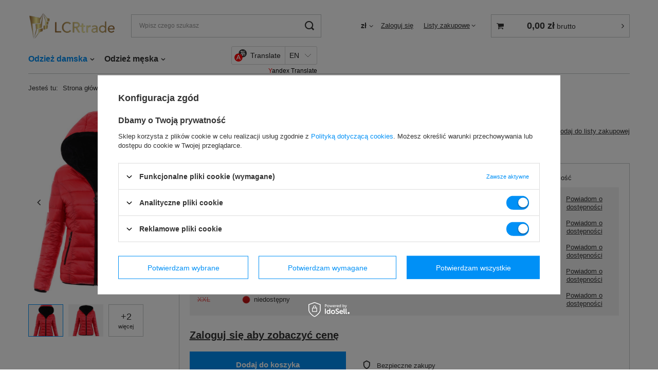

--- FILE ---
content_type: text/html; charset=utf-8
request_url: https://lcrtrade.com/pl/products/odziez-damska/kurtki-damskie/kurtki-zimowe/damska-zimowa-ortalionowa-kurtka-czerwona-6008.html
body_size: 17266
content:
<!DOCTYPE html>
<html lang="pl" class="--vat --gross " ><head><meta name='viewport' content='user-scalable=no, initial-scale = 1.0, maximum-scale = 1.0, width=device-width'/> <link rel="preload" crossorigin="anonymous" as="font" href="/gfx/pol/fontello.woff?v=2"><meta http-equiv="Content-Type" content="text/html; charset=utf-8"><meta http-equiv="X-UA-Compatible" content="IE=edge"><title>Damska Zimowa Ortalionowa Kurtka Czerwona Czerwony || Czarny - Hurtownia LCRTRADE.com</title><meta name="keywords" content=""><meta name="description" content="Damska Zimowa Ortalionowa Kurtka Czerwona Czerwony || Czarny | Kurtka. | Odzież damska \ Kurtki damskie \ Kurtki zimowe - Hurtownia LCRTRADE.com"><link rel="icon" href="/gfx/pol/favicon.ico"><meta name="theme-color" content="#0090f6"><meta name="msapplication-navbutton-color" content="#0090f6"><meta name="apple-mobile-web-app-status-bar-style" content="#0090f6"><link rel="stylesheet" type="text/css" href="/gfx/pol/style.css.gzip?r=1631703179"><script>var app_shop={urls:{prefix:'data="/gfx/'.replace('data="', '')+'pol/'},vars:{priceType:'gross',priceTypeVat:true,productDeliveryTimeAndAvailabilityWithBasket:false,geoipCountryCode:'US',},txt:{priceTypeText:' brutto',},fn:{},fnrun:{},files:[]};const getCookieByName=(name)=>{const value=`; ${document.cookie}`;const parts = value.split(`; ${name}=`);if(parts.length === 2) return parts.pop().split(';').shift();return false;};if(getCookieByName('freeeshipping_clicked')){document.documentElement.classList.remove('--freeShipping');}</script><meta name="robots" content="index,follow"><meta name="rating" content="general"><meta name="Author" content="Lcrtrade.com na bazie IdoSell (www.idosell.com/shop).">
<!-- Begin LoginOptions html -->

<style>
#client_new_social .service_item[data-name="service_Apple"]:before, 
#cookie_login_social_more .service_item[data-name="service_Apple"]:before,
.oscop_contact .oscop_login__service[data-service="Apple"]:before {
    display: block;
    height: 2.6rem;
    content: url('/gfx/standards/apple.svg?r=1743165583');
}
.oscop_contact .oscop_login__service[data-service="Apple"]:before {
    height: auto;
    transform: scale(0.8);
}
#client_new_social .service_item[data-name="service_Apple"]:has(img.service_icon):before,
#cookie_login_social_more .service_item[data-name="service_Apple"]:has(img.service_icon):before,
.oscop_contact .oscop_login__service[data-service="Apple"]:has(img.service_icon):before {
    display: none;
}
</style>

<!-- End LoginOptions html -->

<!-- Open Graph -->
<meta property="og:type" content="website"><meta property="og:url" content="https://lcrtrade.com/pl/products/odziez-damska/kurtki-damskie/kurtki-zimowe/damska-zimowa-ortalionowa-kurtka-czerwona-6008.html
"><meta property="og:title" content="Damska Zimowa Ortalionowa Kurtka Czerwona"><meta property="og:description" content="Kurtka."><meta property="og:site_name" content="Lcrtrade.com"><meta property="og:locale" content="pl_PL"><meta property="og:image" content="https://lcrtrade.com/hpeciai/6fa0b5d33593dc3d9d2a83913f271be0/pol_pl_Damska-Zimowa-Ortalionowa-Kurtka-Czerwona-6008_1.jpg"><meta property="og:image:width" content="695"><meta property="og:image:height" content="1000"><link rel="manifest" href="https://lcrtrade.com/data/include/pwa/4/manifest.json?t=3"><meta name="apple-mobile-web-app-capable" content="yes"><meta name="apple-mobile-web-app-status-bar-style" content="black"><meta name="apple-mobile-web-app-title" content="lcrtrade.com"><link rel="apple-touch-icon" href="/data/include/pwa/4/icon-128.png"><link rel="apple-touch-startup-image" href="/data/include/pwa/4/logo-512.png" /><meta name="msapplication-TileImage" content="/data/include/pwa/4/icon-144.png"><meta name="msapplication-TileColor" content="#2F3BA2"><meta name="msapplication-starturl" content="/"><script type="application/javascript">var _adblock = true;</script><script async src="/data/include/advertising.js"></script><script type="application/javascript">var statusPWA = {
                online: {
                    txt: "Połączono z internetem",
                    bg: "#5fa341"
                },
                offline: {
                    txt: "Brak połączenia z internetem",
                    bg: "#eb5467"
                }
            }</script><script async type="application/javascript" src="/ajax/js/pwa_online_bar.js?v=1&r=6"></script><script >
window.dataLayer = window.dataLayer || [];
window.gtag = function gtag() {
dataLayer.push(arguments);
}
gtag('consent', 'default', {
'ad_storage': 'denied',
'analytics_storage': 'denied',
'ad_personalization': 'denied',
'ad_user_data': 'denied',
'wait_for_update': 500
});

gtag('set', 'ads_data_redaction', true);
</script><script id="iaiscript_1" data-requirements="W10=" data-ga4_sel="ga4script">
window.iaiscript_1 = `<${'script'}  class='google_consent_mode_update'>
gtag('consent', 'update', {
'ad_storage': 'granted',
'analytics_storage': 'granted',
'ad_personalization': 'granted',
'ad_user_data': 'granted'
});
</${'script'}>`;
</script>
<!-- End Open Graph -->

<link rel="canonical" href="https://lcrtrade.com/pl/products/odziez-damska/kurtki-damskie/kurtki-zimowe/damska-zimowa-ortalionowa-kurtka-czerwona-6008.html" />
<link rel="alternate" hreflang="pl-PL" href="https://lcrtrade.com/pl/products/odziez-damska/kurtki-damskie/kurtki-zimowe/damska-zimowa-ortalionowa-kurtka-czerwona-6008.html" />
                <!-- Global site tag (gtag.js) -->
                <script  async src="https://www.googletagmanager.com/gtag/js?id=G-RX8HYYNT5D"></script>
                <script >
                    window.dataLayer = window.dataLayer || [];
                    window.gtag = function gtag(){dataLayer.push(arguments);}
                    gtag('js', new Date());
                    
                    gtag('config', 'G-RX8HYYNT5D');

                </script>
                
<!-- Begin additional html or js -->


<!--118|4|70| modified: 2022-07-26 10:43:56-->
<meta name="ahrefs-site-verification" content="e76a793940587dc1f0ed8bc208fafa1a61d24750c1349f3771587c32af8c9308">

<!-- End additional html or js -->
                <script>
                if (window.ApplePaySession && window.ApplePaySession.canMakePayments()) {
                    var applePayAvailabilityExpires = new Date();
                    applePayAvailabilityExpires.setTime(applePayAvailabilityExpires.getTime() + 2592000000); //30 days
                    document.cookie = 'applePayAvailability=yes; expires=' + applePayAvailabilityExpires.toUTCString() + '; path=/;secure;'
                    var scriptAppleJs = document.createElement('script');
                    scriptAppleJs.src = "/ajax/js/apple.js?v=3";
                    if (document.readyState === "interactive" || document.readyState === "complete") {
                          document.body.append(scriptAppleJs);
                    } else {
                        document.addEventListener("DOMContentLoaded", () => {
                            document.body.append(scriptAppleJs);
                        });  
                    }
                } else {
                    document.cookie = 'applePayAvailability=no; path=/;secure;'
                }
                </script>
                <script>
            var paypalScriptLoaded = null;
            var paypalScript = null;
            
            async function attachPaypalJs() {
                return new Promise((resolve, reject) => {
                    if (!paypalScript) {
                        paypalScript = document.createElement('script');
                        paypalScript.async = true;
                        paypalScript.setAttribute('data-namespace', "paypal_sdk");
                        paypalScript.setAttribute('data-partner-attribution-id', "IAIspzoo_Cart_PPCP");
                        paypalScript.addEventListener("load", () => {
                        paypalScriptLoaded = true;
                            resolve({status: true});
                        });
                        paypalScript.addEventListener("error", () => {
                            paypalScriptLoaded = true;
                            reject({status: false});
                         });
                        paypalScript.src = "https://www.paypal.com/sdk/js?client-id=AbxR9vIwE1hWdKtGu0gOkvPK2YRoyC9ulUhezbCUWnrjF8bjfwV-lfP2Rze7Bo8jiHIaC0KuaL64tlkD&components=buttons,funding-eligibility&currency=PLN&merchant-id=ELVXAA6842DWE&locale=pl_PL";
                        if (document.readyState === "interactive" || document.readyState === "complete") {
                            document.body.append(paypalScript);
                        } else {
                            document.addEventListener("DOMContentLoaded", () => {
                                document.body.append(paypalScript);
                            });  
                        }                                              
                    } else {
                        if (paypalScriptLoaded) {
                            resolve({status: true});
                        } else {
                            paypalScript.addEventListener("load", () => {
                                paypalScriptLoaded = true;
                                resolve({status: true});                            
                            });
                            paypalScript.addEventListener("error", () => {
                                paypalScriptLoaded = true;
                                reject({status: false});
                            });
                        }
                    }
                });
            }
            </script>
                <script>
                attachPaypalJs().then(() => {
                    let paypalEligiblePayments = [];
                    let payPalAvailabilityExpires = new Date();
                    payPalAvailabilityExpires.setTime(payPalAvailabilityExpires.getTime() + 86400000); //1 day
                    if (typeof(paypal_sdk) != "undefined") {
                        for (x in paypal_sdk.FUNDING) {
                            var buttonTmp = paypal_sdk.Buttons({
                                fundingSource: x.toLowerCase()
                            });
                            if (buttonTmp.isEligible()) {
                                paypalEligiblePayments.push(x);
                            }
                        }
                    }
                    if (paypalEligiblePayments.length > 0) {
                        document.cookie = 'payPalAvailability_PLN=' + paypalEligiblePayments.join(",") + '; expires=' + payPalAvailabilityExpires.toUTCString() + '; path=/; secure';
                        document.cookie = 'paypalMerchant=ELVXAA6842DWE; expires=' + payPalAvailabilityExpires.toUTCString() + '; path=/; secure';
                    } else {
                        document.cookie = 'payPalAvailability_PLN=-1; expires=' + payPalAvailabilityExpires.toUTCString() + '; path=/; secure';
                    }
                });
                </script><link rel="preload" as="image" href="/hpeciai/98afe6459148fef79964eb5c0b17256d/pol_pm_Damska-Zimowa-Ortalionowa-Kurtka-Czerwona-6008_1.jpg"><style>
									#photos_slider[data-skeleton] .photos__link:before {
										padding-top: calc(1000/695* 100%);
									}
									@media (min-width: 979px) {.photos__slider[data-skeleton] .photos__figure:not(.--nav):first-child .photos__link {
										max-height: 1000px;
									}}
								</style></head><body>
<!-- Begin additional html or js -->


<!--108|4|67| modified: 2021-09-14 16:05:58-->
<div id="ytWidget"></div><script src="https://translate.yandex.net/website-widget/v1/widget.js?widgetId=ytWidget&pageLang=pl&widgetTheme=light&autoMode=false" type="text/javascript"></script>


<div id=ytWidget">
<style>

#yt-widget .yt-listbox {
}

@media(max-width: 756px) {
    #ytWidget {
        height: auto;
        position: static;
        box-shadow: none;
        background: none repeat scroll 0 0 #f7f7f7;
        border: 1px solid #d6d6d6;
        margin: 10px;
        text-align: center;
        padding: 5px;
        right: 60%;
        top: 120px;
    }
    aside #ytWidget {
        display: block;
    }
}

@media(min-width: 757px) {
    #ytWidget {
        position: absolute;
        z-index: 999;
        top: 2px;
        left: 2px;
    }
}
@media(min-width: 980px) {
    #ytWidget {
       right: 52%;
	top: 90px;
        left: unset;
        width: 164px;
    }

}

@media(min-width: 1200px) {
    #ytWidget {
        right: 52%;
		top: 90px;
		
    }
}
</style>
</div>

<!-- End additional html or js -->
<script>
					var script = document.createElement('script');
					script.src = app_shop.urls.prefix + 'envelope.js';

					document.getElementsByTagName('body')[0].insertBefore(script, document.getElementsByTagName('body')[0].firstChild);
				</script><div id="container" class="projector_page container"><header class="d-flex flex-nowrap flex-md-wrap mx-md-n3 commercial_banner"><script class="ajaxLoad">
                app_shop.vars.vat_registered = "true";
                app_shop.vars.currency_format = "###,##0.00";
                
                    app_shop.vars.currency_before_value = false;
                
                    app_shop.vars.currency_space = true;
                
                app_shop.vars.symbol = "zł";
                app_shop.vars.id= "PLN";
                app_shop.vars.baseurl = "http://lcrtrade.com/";
                app_shop.vars.sslurl= "https://lcrtrade.com/";
                app_shop.vars.curr_url= "%2Fpl%2Fproducts%2Fodziez-damska%2Fkurtki-damskie%2Fkurtki-zimowe%2Fdamska-zimowa-ortalionowa-kurtka-czerwona-6008.html";
                

                var currency_decimal_separator = ',';
                var currency_grouping_separator = ' ';

                
                    app_shop.vars.blacklist_extension = ["exe","com","swf","js","php"];
                
                    app_shop.vars.blacklist_mime = ["application/javascript","application/octet-stream","message/http","text/javascript","application/x-deb","application/x-javascript","application/x-shockwave-flash","application/x-msdownload"];
                
                    app_shop.urls.contact = "/pl/contact.html";
                </script><div id="viewType" style="display:none"></div><div id="logo" class="col-md-2 d-flex align-items-center"><a href="https://rbchurt.iai-shop.com/" target="_self"><img src="/data/gfx/mask/pol/logo_4_big.png" alt="" width="218" height="63"></a></div><form action="https://lcrtrade.com/pl/search.html" method="get" id="menu_search" class="menu_search px-0 col-md-4 px-md-3"><a href="#showSearchForm" class="menu_search__mobile"></a><div class="menu_search__block"><div class="menu_search__item --input"><input class="menu_search__input" type="text" name="text" autocomplete="off" placeholder="Wpisz czego szukasz"><button class="menu_search__submit" type="submit"></button></div><div class="menu_search__item --results search_result"></div></div></form><div id="menu_settings" class="col-md-3 px-0 px-md-3 align-items-center justify-content-center justify-content-lg-end"><div class="open_trigger"><span class="d-none d-md-inline-block flag_txt">zł</span><div class="menu_settings_wrapper d-md-none"><div class="menu_settings_inline"><div class="menu_settings_header">
																	Język i waluta: 
															</div><div class="menu_settings_content"><span class="menu_settings_flag flag flag_pol"></span><strong class="menu_settings_value"><span class="menu_settings_language">pl</span><span> | </span><span class="menu_settings_currency">zł</span></strong></div></div></div><i class="icon-angle-down d-none d-md-inline-block"></i></div><form action="https://lcrtrade.com/pl/settings.html" method="post"><ul class="bg_alter"><li><div class="form-group"><label for="menu_settings_curr">Waluta</label><div class="select-after"><select class="form-control" name="curr" id="menu_settings_curr"><option value="PLN" selected>zł</option><option value="EUR">€ (1 zł = 0.2378€)
																															</option></select></div></div></li><li class="buttons"><button class="btn --solid --large" type="submit">
																	Zastosuj zmiany
															</button></li></ul></form><div id="menu_additional"><a class="account_link" href="https://lcrtrade.com/pl/login.html">Zaloguj się</a><div class="shopping_list_top" data-empty="true"><a href="https://lcrtrade.com/pl/shoppinglist" class="wishlist_link slt_link">Listy zakupowe</a><div class="slt_lists"><ul class="slt_lists__nav"><li class="slt_lists__nav_item" data-list_skeleton="true" data-list_id="true" data-shared="true"><a class="slt_lists__nav_link" data-list_href="true"><span class="slt_lists__nav_name" data-list_name="true"></span><span class="slt_lists__count" data-list_count="true">0</span></a></li></ul><span class="slt_lists__empty">Dodaj do nich produkty, które lubisz i chcesz kupić później.</span></div></div></div></div><div class="sl_choose sl_dialog"><div class="sl_choose__wrapper sl_dialog__wrapper p-4 p-md-5"><div class="sl_choose__item --top sl_dialog_close mb-2"><strong class="sl_choose__label">Zapisz na liście zakupowej</strong></div><div class="sl_choose__item --lists" data-empty="true"><div class="sl_choose__list f-group --radio m-0 d-md-flex align-items-md-center justify-content-md-between" data-list_skeleton="true" data-list_id="true" data-shared="true"><input type="radio" name="add" class="sl_choose__input f-control" id="slChooseRadioSelect" data-list_position="true"><label for="slChooseRadioSelect" class="sl_choose__group_label f-label py-4" data-list_position="true"><span class="sl_choose__sub d-flex align-items-center"><span class="sl_choose__name" data-list_name="true"></span><span class="sl_choose__count" data-list_count="true">0</span></span></label><button type="button" class="sl_choose__button --desktop btn --solid">Zapisz</button></div></div><div class="sl_choose__item --create sl_create mt-4"><a href="#new" class="sl_create__link  align-items-center">Stwórz nową listę zakupową</a><form class="sl_create__form align-items-center"><div class="sl_create__group f-group --small mb-0"><input type="text" class="sl_create__input f-control" required="required"><label class="sl_create__label f-label">Nazwa nowej listy</label></div><button type="submit" class="sl_create__button btn --solid ml-2 ml-md-3">Utwórz listę</button></form></div><div class="sl_choose__item --mobile mt-4 d-flex justify-content-center d-md-none"><button class="sl_choose__button --mobile btn --solid --large">Zapisz</button></div></div></div><div id="menu_basket_wrapper" class="col-md-3 d-flex px-0 pl-lg-3 pr-md-3"><div id="menu_balance" class="d-none"><div>
						Saldo 
						<strong style="display: none;"></strong></div><a href="https://lcrtrade.com/pl/client-rebate.html">
						Informacje o rabatach
					</a></div><div id="menu_basket" class="menu_basket"><div class="menu_basket_list empty"><a href="/basketedit.php"><strong style="display: none;"><b>0,00 zł</b><span class="price_vat"> brutto</span></strong></a><div id="menu_basket_details"><div id="menu_basket_extrainfo"><div class="menu_basket_extrainfo_sub"><div class="menu_basket_prices"><div class="menu_basket_prices_sub"><table class="menu_basket_prices_wrapper"><tbody><tr><td class="menu_basket_prices_label">Suma netto:</td><td class="menu_basket_prices_value"><span class="menu_basket_prices_netto">0,00 zł</span></td></tr><tr><td class="menu_basket_prices_label">Suma brutto:</td><td class="menu_basket_prices_value"><span class="menu_basket_prices_brutto">0,00 zł</span></td></tr></tbody></table></div></div><div class="menu_basket_buttons"><div class="menu_basket_buttons_sub"><a href="https://lcrtrade.com/pl/basketedit.html?mode=1" class="menu_basket_buttons_basket btn --solid --medium" title="Przejdź na stronę koszyka">
													Przejdź do koszyka
												</a><a href="https://lcrtrade.com/pl/order1.html" class="menu_basket_buttons_order btn --solid --medium" title="Przejdź do strony składania zamówienia">
													Złóż zamówienie
												</a></div></div></div></div><div id="menu_basket_productlist"><div class="menu_basket_productlist_sub"><table class="menu_basket_product_table"><thead><tr><th class="menu_basket_product_name">Nazwa produktu</th><th class="menu_basket_product_size">Rozmiar</th><th class="menu_basket_product_quantity">Ilość </th><th class="menu_basket_product_price"></th></tr></thead><tbody></tbody></table></div></div></div></div><div class="d-none"><a class="wishes_link link" href="https://lcrtrade.com/pl/basketedit.html?mode=2" rel="nofollow" title=""><span>Lista zakupowa(0)</span></a><span class="hidden-tablet"> | </span><a class="basket_link link" href="https://lcrtrade.com/pl/basketedit.html?mode=1" rel="nofollow" title="Twój koszyk jest pusty, najpierw dodaj do niego produkty z naszej oferty.">
							Złóż zamówienie
						</a></div></div></div><script>
					app_shop.vars.formatBasket = true;
				</script><script>
					app_shop.vars.cache_html = true;
				</script><nav id="menu_categories" class="col-md-12 px-0 px-md-3 wide"><button type="button" class="navbar-toggler"><i class="icon-reorder"></i></button><div class="navbar-collapse" id="menu_navbar"><ul class="navbar-nav mx-md-n2"><li class="nav-item active"><a  href="/pl/hurtownia/odziez-damska-832.html" target="_self" title="Odzież damska" class="nav-link active" >Odzież damska</a><ul class="navbar-subnav"><li class="nav-item active"><a class="nav-link active" href="/pl/hurtownia/kurtki-damskie-826.html" target="_self">Kurtki damskie</a><ul class="navbar-subsubnav"><li class="nav-item active"><a class="nav-link active" href="/pl/hurtownia/kurtki-zimowe-damskie-827.html" target="_self">Kurtki zimowe</a></li><li class="nav-item"><a class="nav-link" href="/pl/hurtownia/kurtki-przejsciowe-damskie-828.html" target="_self">Kurtki przejściowe</a></li></ul></li><li class="nav-item"><a class="nav-link" href="/pl/hurtownia/odziez-damska/dodatki-834.html" target="_self">Dodatki</a><ul class="navbar-subsubnav"><li class="nav-item"><a class="nav-link" href="/pl/hurtownia/czapki-zimowe-damskie-835.html" target="_self">Czapki</a></li><li class="nav-item"><a class="nav-link" href="/pl/hurtownia/szale-i-chusty-damskie-836.html" target="_self">Szale i chusty</a></li></ul></li><li class="nav-item empty"><a class="nav-link" href="/pl/hurtownia/spodnie-damskie-833.html" target="_self">Spodnie</a></li></ul></li><li class="nav-item"><a  href="/pl/hurtownia/odziez-meska-838.html" target="_self" title="Odzież męska" class="nav-link" >Odzież męska</a><ul class="navbar-subnav"><li class="nav-item"><a class="nav-link" href="/pl/hurtownia/kurtki-meskie-839.html" target="_self">Kurtki męskie</a><ul class="navbar-subsubnav"><li class="nav-item"><a class="nav-link" href="/pl/hurtownia/kurtki-zimowe-meskie-840.html" target="_self">Kurtki zimowe</a></li><li class="nav-item"><a class="nav-link" href="/pl/hurtownia/kurtki-przejsciowe-meskie-841.html" target="_self">Kurtki przejściowe</a></li></ul></li><li class="nav-item empty"><a class="nav-link" href="/pl/hurtownia/spodnie-meskie-845.html" target="_self">Spodnie</a></li></ul></li></ul></div></nav><div class="breadcrumbs col-md-12"><div class="back_button"><button id="back_button"><i class="icon-angle-left"></i> Wstecz</button></div><div class="list_wrapper"><ol><li><span>Jesteś tu:  </span></li><li class="bc-main"><span><a href="/">Strona główna</a></span></li><li class="category bc-item-1 --more"><a class="category" href="/pl/hurtownia/odziez-damska-832.html">Odzież damska</a><ul class="breadcrumbs__sub"><li class="breadcrumbs__item"><a class="breadcrumbs__link --link" href="/pl/hurtownia/kurtki-damskie-826.html">Kurtki damskie</a></li><li class="breadcrumbs__item"><a class="breadcrumbs__link --link" href="/pl/hurtownia/odziez-damska/dodatki-834.html">Dodatki</a></li><li class="breadcrumbs__item"><a class="breadcrumbs__link --link" href="/pl/hurtownia/spodnie-damskie-833.html">Spodnie</a></li></ul></li><li class="category bc-item-2 --more"><a class="category" href="/pl/hurtownia/kurtki-damskie-826.html">Kurtki damskie</a><ul class="breadcrumbs__sub"><li class="breadcrumbs__item"><a class="breadcrumbs__link --link" href="/pl/hurtownia/kurtki-zimowe-damskie-827.html">Kurtki zimowe</a></li><li class="breadcrumbs__item"><a class="breadcrumbs__link --link" href="/pl/hurtownia/kurtki-przejsciowe-damskie-828.html">Kurtki przejściowe</a></li></ul></li><li class="category bc-item-3 bc-active"><a class="category" href="/pl/hurtownia/kurtki-zimowe-damskie-827.html">Kurtki zimowe</a></li><li class="bc-active bc-product-name"><span>Damska Zimowa Ortalionowa Kurtka Czerwona</span></li></ol></div></div></header><div id="layout" class="row clearfix"><aside class="col-3"><section class="shopping_list_menu"><div class="shopping_list_menu__block --lists slm_lists" data-empty="true"><span class="slm_lists__label">Listy zakupowe</span><ul class="slm_lists__nav"><li class="slm_lists__nav_item" data-list_skeleton="true" data-list_id="true" data-shared="true"><a class="slm_lists__nav_link" data-list_href="true"><span class="slm_lists__nav_name" data-list_name="true"></span><span class="slm_lists__count" data-list_count="true">0</span></a></li><li class="slm_lists__nav_header"><span class="slm_lists__label">Listy zakupowe</span></li></ul><a href="#manage" class="slm_lists__manage d-none align-items-center d-md-flex">Zarządzaj listami</a></div><div class="shopping_list_menu__block --bought slm_bought"><a class="slm_bought__link d-flex" href="https://lcrtrade.com/pl/products-bought.html">
						Lista dotychczas zamówionych produktów
					</a></div><div class="shopping_list_menu__block --info slm_info"><strong class="slm_info__label d-block mb-3">Jak działa lista zakupowa?</strong><ul class="slm_info__list"><li class="slm_info__list_item d-flex mb-3">
							Po zalogowaniu możesz umieścić i przechowywać na liście zakupowej dowolną liczbę produktów nieskończenie długo.
						</li><li class="slm_info__list_item d-flex mb-3">
							Dodanie produktu do listy zakupowej nie oznacza automatycznie jego rezerwacji.
						</li><li class="slm_info__list_item d-flex mb-3">
							Dla niezalogowanych klientów lista zakupowa przechowywana jest do momentu wygaśnięcia sesji (około 24h).
						</li></ul></div></section><div id="mobileCategories" class="mobileCategories"><div class="mobileCategories__item --menu"><a class="mobileCategories__link --active" href="#" data-ids="#menu_search,.shopping_list_menu,#menu_search,#menu_navbar,#menu_navbar3, #menu_blog">
                            Menu
                        </a></div><div class="mobileCategories__item --account"><a class="mobileCategories__link" href="#" data-ids="#menu_contact,#login_menu_block">
                            Konto
                        </a></div><div class="mobileCategories__item --settings"><a class="mobileCategories__link" href="#" data-ids="#menu_settings">
                                Ustawienia
                            </a></div></div><div class="setMobileGrid" data-item="#menu_navbar"></div><div class="setMobileGrid" data-item="#menu_navbar3" data-ismenu1="true"></div><div class="setMobileGrid" data-item="#menu_blog"></div><div class="login_menu_block d-lg-none" id="login_menu_block"><a class="sign_in_link" href="/login.php" title=""><i class="icon-user"></i><span>Zaloguj się</span></a><a class="registration_link" href="/client-new.php?register" title=""><i class="icon-lock"></i><span>Zarejestruj się</span></a><a class="order_status_link" href="/order-open.php" title=""><i class="icon-globe"></i><span>Sprawdź status zamówienia</span></a></div><div class="setMobileGrid" data-item="#menu_contact"></div><div class="setMobileGrid" data-item="#menu_settings"></div></aside><div id="content" class="col-12"><div id="menu_compare_product" class="compare mb-2 pt-sm-3 pb-sm-3 mb-sm-3" style="display: none;"><div class="compare__label d-none d-sm-block">Dodane do porównania</div><div class="compare__sub"></div><div class="compare__buttons"><a class="compare__button btn --solid --secondary" href="https://lcrtrade.com/pl/product-compare.html" title="Porównaj wszystkie produkty" target="_blank"><span>Porównaj produkty </span><span class="d-sm-none">(0)</span></a><a class="compare__button --remove btn d-none d-sm-block" href="https://lcrtrade.com/pl/settings.html?comparers=remove&amp;product=###" title="Usuń wszystkie produkty">
                        Usuń produkty
                    </a></div><script>
                        var cache_html = true;
                    </script></div><section id="projector_photos" class="photos d-flex flex-column align-items-start mb-4"><div id="photos_nav" class="photos__nav d-none d-md-flex flex-md-wrap" data-more-slides="2"><figure class="photos__figure --nav"><a class="photos__link --nav" href="/hpeciai/6fa0b5d33593dc3d9d2a83913f271be0/pol_pl_Damska-Zimowa-Ortalionowa-Kurtka-Czerwona-6008_1.jpg" data-slick-index="0" data-width="556" data-height="800"><img class="photos__photo b-lazy --nav" alt="Damska Zimowa Ortalionowa Kurtka Czerwona" data-src="/hpeciai/fe32ea0f75a6d2a366860f233851bc2e/pol_ps_Damska-Zimowa-Ortalionowa-Kurtka-Czerwona-6008_1.jpg"></a></figure><figure class="photos__figure --nav"><a class="photos__link --nav" href="/hpeciai/93d7cc57ee3bfe683cd203ac63161b39/pol_pl_Damska-Zimowa-Ortalionowa-Kurtka-Czerwona-6008_2.jpg" data-slick-index="1" data-width="556" data-height="800"><img class="photos__photo b-lazy --nav" alt="Damska Zimowa Ortalionowa Kurtka Czerwona" data-src="/hpeciai/e917a86a732f12fe2e0adc40a888683b/pol_ps_Damska-Zimowa-Ortalionowa-Kurtka-Czerwona-6008_2.jpg"></a></figure><figure class="photos__figure --nav --more"><a class="photos__link --nav --more" data-more="2" data-slick-index="2" href="/hpeciai/94cfe8770adbc90ad7a39abb95234352/pol_pl_Damska-Zimowa-Ortalionowa-Kurtka-Czerwona-6008_3.jpg"><span class="photos__more_top">+<span class="photos__more_count">2</span></span><span class="photos__more_bottom">więcej</span></a></figure></div><div id="photos_slider" class="photos__slider" data-skeleton="true" data-nav="true"><div class="photos___slider_wrapper"><figure class="photos__figure"><a class="photos__link" href="/hpeciai/6fa0b5d33593dc3d9d2a83913f271be0/pol_pl_Damska-Zimowa-Ortalionowa-Kurtka-Czerwona-6008_1.jpg" data-width="834" data-height="1200"><img class="photos__photo" alt="Damska Zimowa Ortalionowa Kurtka Czerwona" src="/hpeciai/98afe6459148fef79964eb5c0b17256d/pol_pm_Damska-Zimowa-Ortalionowa-Kurtka-Czerwona-6008_1.jpg"></a></figure><figure class="photos__figure"><a class="photos__link" href="/hpeciai/93d7cc57ee3bfe683cd203ac63161b39/pol_pl_Damska-Zimowa-Ortalionowa-Kurtka-Czerwona-6008_2.jpg" data-width="834" data-height="1200"><img class="photos__photo slick-loading" alt="Damska Zimowa Ortalionowa Kurtka Czerwona" data-lazy="/hpeciai/21166f1d9d20c8f93ec943aae9effac9/pol_pm_Damska-Zimowa-Ortalionowa-Kurtka-Czerwona-6008_2.jpg"></a></figure><figure class="photos__figure"><a class="photos__link" href="/hpeciai/94cfe8770adbc90ad7a39abb95234352/pol_pl_Damska-Zimowa-Ortalionowa-Kurtka-Czerwona-6008_3.jpg" data-width="834" data-height="1200"><img class="photos__photo slick-loading" alt="Damska Zimowa Ortalionowa Kurtka Czerwona" data-lazy="/hpeciai/6cff6176a3443c2a3222070d1671903d/pol_pm_Damska-Zimowa-Ortalionowa-Kurtka-Czerwona-6008_3.jpg"></a></figure><figure class="photos__figure"><a class="photos__link" href="/hpeciai/93d7cc57ee3bfe683cd203ac63161b39/pol_pl_Damska-Zimowa-Ortalionowa-Kurtka-Czerwona-6008_4.jpg" data-width="834" data-height="1200"><img class="photos__photo slick-loading" alt="Damska Zimowa Ortalionowa Kurtka Czerwona" data-lazy="/hpeciai/21166f1d9d20c8f93ec943aae9effac9/pol_pm_Damska-Zimowa-Ortalionowa-Kurtka-Czerwona-6008_4.jpg"></a></figure></div></div></section><div class="pswp" tabindex="-1" role="dialog" aria-hidden="true"><div class="pswp__bg"></div><div class="pswp__scroll-wrap"><div class="pswp__container"><div class="pswp__item"></div><div class="pswp__item"></div><div class="pswp__item"></div></div><div class="pswp__ui pswp__ui--hidden"><div class="pswp__top-bar"><div class="pswp__counter"></div><button class="pswp__button pswp__button--close" title="Close (Esc)"></button><button class="pswp__button pswp__button--share" title="Share"></button><button class="pswp__button pswp__button--fs" title="Toggle fullscreen"></button><button class="pswp__button pswp__button--zoom" title="Zoom in/out"></button><div class="pswp__preloader"><div class="pswp__preloader__icn"><div class="pswp__preloader__cut"><div class="pswp__preloader__donut"></div></div></div></div></div><div class="pswp__share-modal pswp__share-modal--hidden pswp__single-tap"><div class="pswp__share-tooltip"></div></div><button class="pswp__button pswp__button--arrow--left" title="Previous (arrow left)"></button><button class="pswp__button pswp__button--arrow--right" title="Next (arrow right)"></button><div class="pswp__caption"><div class="pswp__caption__center"></div></div></div></div></div><section id="projector_productname" class="product_name mb-4"><div class="product_name__block --name mb-2 d-sm-flex justify-content-sm-between mb-sm-3"><h1 class="product_name__name m-0">Damska Zimowa Ortalionowa Kurtka Czerwona</h1></div><div class="product_name__block --links d-lg-flex justify-content-lg-end align-items-lg-center"><div class="product_name__actions d-flex justify-content-between align-items-center mx-n1"><a class="product_name__action --shopping-list px-1 d-flex align-items-center" href="#addToShoppingList" title="Kliknij, aby dodać produkt do listy zakupowej"><span>Dodaj do listy zakupowej</span></a></div></div><div class="product_name__block --description mt-3"><ul><li>Kurtka.</li></ul></div></section><script class="ajaxLoad">
				cena_raty = 0.00;
				
						var client_login = 'false'
					
				var client_points = '';
				var points_used = '';
				var shop_currency = 'zł';
				var product_data = {
				"product_id": '6008',
				
				"currency":"zł",
				"product_type":"product_item",
				"unit":"szt.",
				"unit_plural":"szt.",

				"unit_sellby":"1",
				"unit_precision":"0",

				"base_price":{
				
					"maxprice":"0.00",
				
					"maxprice_formatted":"0,00 zł",
				
					"maxprice_net":"0.00",
				
					"maxprice_net_formatted":"0,00 zł",
				
					"minprice":"0.00",
				
					"minprice_formatted":"0,00 zł",
				
					"minprice_net":"0.00",
				
					"minprice_net_formatted":"0,00 zł",
				
					"size_max_maxprice_net":"0.00",
				
					"size_min_maxprice_net":"0.00",
				
					"size_max_maxprice_net_formatted":"0,00 zł",
				
					"size_min_maxprice_net_formatted":"0,00 zł",
				
					"size_max_maxprice":"0.00",
				
					"size_min_maxprice":"0.00",
				
					"size_max_maxprice_formatted":"0,00 zł",
				
					"size_min_maxprice_formatted":"0,00 zł",
				
					"price_unit_sellby":"0.00",
				
					"value":"0.00",
					"price_formatted":"0,00 zł",
					"price_net":"0.00",
					"price_net_formatted":"0,00 zł",
					"vat":"23",
					"worth":"0.00",
					"worth_net":"0.00",
					"worth_formatted":"0,00 zł",
					"worth_net_formatted":"0,00 zł",
					"basket_enable":"n",
					"special_offer":"false",
					"rebate_code_active":"n",
					"priceformula_error":"false"
				},

				"order_quantity_range":{
				
				},

				"sizes":{
				
				"3":
				{
				
					"type":"3",
				
					"priority":"2",
				
					"description":"S",
				
					"name":"S",
				
					"amount":"0",
				
					"amount_mo":"0",
				
					"amount_mw":"0",
				
					"amount_mp":"0",
				
					"phone_price":"true",
				
					"code_extern":"6008 - s",
				
					"delay_time":{
					
						"unknown_delivery_time":"true"
					},
				
					"availability":{
					
					"visible":"y",
					"status_description":"<span class='niedostepny'>niedostępny</span>",
					"status_gfx":"/data/lang/pol/available_graph/graph_1_5.png",
					"status_description_tel":"Zaloguj się aby zobaczyć cenę",
					"status_gfx_tel":"/data/lang/pol/available_graph/graph_1_8.png",
					"status":"disable",
					"minimum_stock_of_product":"3"
					},
					"delivery":{
					
					"undefined":"false",
					"shipping":"20.00",
					"shipping_formatted":"20,00 zł",
					"limitfree":"0.00",
					"limitfree_formatted":"0,00 zł",
					"shipping_change":"20.00",
					"shipping_change_formatted":"20,00 zł",
					"change_type":"up"
					},
					"price":{
					
					"value":"0.00",
					"price_formatted":"0,00 zł",
					"price_net":"0.00",
					"price_net_formatted":"0,00 zł",
					"vat":"23",
					"worth":"0.00",
					"worth_net":"0.00",
					"worth_formatted":"0,00 zł",
					"worth_net_formatted":"0,00 zł",
					"basket_enable":"n",
					"special_offer":"false",
					"rebate_code_active":"n",
					"priceformula_error":"false"
					},
					"weight":{
					
					"g":"100",
					"kg":"0.1"
					}
				},
				"4":
				{
				
					"type":"4",
				
					"priority":"3",
				
					"description":"M",
				
					"name":"M",
				
					"amount":"0",
				
					"amount_mo":"0",
				
					"amount_mw":"0",
				
					"amount_mp":"0",
				
					"phone_price":"true",
				
					"code_extern":"6008 - m",
				
					"delay_time":{
					
						"unknown_delivery_time":"true"
					},
				
					"availability":{
					
					"visible":"y",
					"status_description":"<span class='niedostepny'>niedostępny</span>",
					"status_gfx":"/data/lang/pol/available_graph/graph_1_5.png",
					"status_description_tel":"Zaloguj się aby zobaczyć cenę",
					"status_gfx_tel":"/data/lang/pol/available_graph/graph_1_8.png",
					"status":"disable",
					"minimum_stock_of_product":"3"
					},
					"delivery":{
					
					"undefined":"false",
					"shipping":"20.00",
					"shipping_formatted":"20,00 zł",
					"limitfree":"0.00",
					"limitfree_formatted":"0,00 zł",
					"shipping_change":"20.00",
					"shipping_change_formatted":"20,00 zł",
					"change_type":"up"
					},
					"price":{
					
					"value":"0.00",
					"price_formatted":"0,00 zł",
					"price_net":"0.00",
					"price_net_formatted":"0,00 zł",
					"vat":"23",
					"worth":"0.00",
					"worth_net":"0.00",
					"worth_formatted":"0,00 zł",
					"worth_net_formatted":"0,00 zł",
					"basket_enable":"n",
					"special_offer":"false",
					"rebate_code_active":"n",
					"priceformula_error":"false"
					},
					"weight":{
					
					"g":"100",
					"kg":"0.1"
					}
				},
				"5":
				{
				
					"type":"5",
				
					"priority":"4",
				
					"description":"L",
				
					"name":"L",
				
					"amount":"0",
				
					"amount_mo":"0",
				
					"amount_mw":"0",
				
					"amount_mp":"0",
				
					"phone_price":"true",
				
					"code_extern":"6008 - l",
				
					"delay_time":{
					
						"unknown_delivery_time":"true"
					},
				
					"availability":{
					
					"visible":"y",
					"status_description":"<span class='niedostepny'>niedostępny</span>",
					"status_gfx":"/data/lang/pol/available_graph/graph_1_5.png",
					"status_description_tel":"Zaloguj się aby zobaczyć cenę",
					"status_gfx_tel":"/data/lang/pol/available_graph/graph_1_8.png",
					"status":"disable",
					"minimum_stock_of_product":"3"
					},
					"delivery":{
					
					"undefined":"false",
					"shipping":"20.00",
					"shipping_formatted":"20,00 zł",
					"limitfree":"0.00",
					"limitfree_formatted":"0,00 zł",
					"shipping_change":"20.00",
					"shipping_change_formatted":"20,00 zł",
					"change_type":"up"
					},
					"price":{
					
					"value":"0.00",
					"price_formatted":"0,00 zł",
					"price_net":"0.00",
					"price_net_formatted":"0,00 zł",
					"vat":"23",
					"worth":"0.00",
					"worth_net":"0.00",
					"worth_formatted":"0,00 zł",
					"worth_net_formatted":"0,00 zł",
					"basket_enable":"n",
					"special_offer":"false",
					"rebate_code_active":"n",
					"priceformula_error":"false"
					},
					"weight":{
					
					"g":"100",
					"kg":"0.1"
					}
				},
				"6":
				{
				
					"type":"6",
				
					"priority":"5",
				
					"description":"XL",
				
					"name":"XL",
				
					"amount":"0",
				
					"amount_mo":"0",
				
					"amount_mw":"0",
				
					"amount_mp":"0",
				
					"phone_price":"true",
				
					"code_extern":"6008 - xl",
				
					"delay_time":{
					
						"unknown_delivery_time":"true"
					},
				
					"availability":{
					
					"visible":"y",
					"status_description":"<span class='niedostepny'>niedostępny</span>",
					"status_gfx":"/data/lang/pol/available_graph/graph_1_5.png",
					"status_description_tel":"Zaloguj się aby zobaczyć cenę",
					"status_gfx_tel":"/data/lang/pol/available_graph/graph_1_8.png",
					"status":"disable",
					"minimum_stock_of_product":"3"
					},
					"delivery":{
					
					"undefined":"false",
					"shipping":"20.00",
					"shipping_formatted":"20,00 zł",
					"limitfree":"0.00",
					"limitfree_formatted":"0,00 zł",
					"shipping_change":"20.00",
					"shipping_change_formatted":"20,00 zł",
					"change_type":"up"
					},
					"price":{
					
					"value":"0.00",
					"price_formatted":"0,00 zł",
					"price_net":"0.00",
					"price_net_formatted":"0,00 zł",
					"vat":"23",
					"worth":"0.00",
					"worth_net":"0.00",
					"worth_formatted":"0,00 zł",
					"worth_net_formatted":"0,00 zł",
					"basket_enable":"n",
					"special_offer":"false",
					"rebate_code_active":"n",
					"priceformula_error":"false"
					}
				},
				"7":
				{
				
					"type":"7",
				
					"priority":"6",
				
					"description":"XXL",
				
					"name":"XXL",
				
					"amount":"0",
				
					"amount_mo":"0",
				
					"amount_mw":"0",
				
					"amount_mp":"0",
				
					"phone_price":"true",
				
					"code_extern":"6008 - xxl",
				
					"delay_time":{
					
						"unknown_delivery_time":"true"
					},
				
					"availability":{
					
					"visible":"y",
					"status_description":"<span class='niedostepny'>niedostępny</span>",
					"status_gfx":"/data/lang/pol/available_graph/graph_1_5.png",
					"status_description_tel":"Zaloguj się aby zobaczyć cenę",
					"status_gfx_tel":"/data/lang/pol/available_graph/graph_1_8.png",
					"status":"disable",
					"minimum_stock_of_product":"3"
					},
					"delivery":{
					
					"undefined":"false",
					"shipping":"20.00",
					"shipping_formatted":"20,00 zł",
					"limitfree":"0.00",
					"limitfree_formatted":"0,00 zł",
					"shipping_change":"20.00",
					"shipping_change_formatted":"20,00 zł",
					"change_type":"up"
					},
					"price":{
					
					"value":"0.00",
					"price_formatted":"0,00 zł",
					"price_net":"0.00",
					"price_net_formatted":"0,00 zł",
					"vat":"23",
					"worth":"0.00",
					"worth_net":"0.00",
					"worth_formatted":"0,00 zł",
					"worth_net_formatted":"0,00 zł",
					"basket_enable":"n",
					"special_offer":"false",
					"rebate_code_active":"n",
					"priceformula_error":"false"
					}
				}
				}

				}
				var trust_level = '0';
			</script><form id="projector_form" class="projector_details" action="/basketchange.php?type=multiproduct" method="post" data-product_id="6008" data-type="product_item"><button style="display:none;" type="submit"></button><input id="projector_product_hidden" type="hidden" name="product" autocomplete="off" disabled value="6008"><input id="projector_size_hidden" type="hidden" name="size" autocomplete="off" disabled><input id="projector_mode_hidden" type="hidden" name="mode" value="1"><div class="projector_details__wrapper"><div id="projector_sizes_cont" class="projector_details__sizes projector_sizes" data-noprice="true"><div class="projector_sizes__header"><span class="projector_sizes__header_label">Rozmiar</span><div class="projector_sizes__header_sub"><span class="projector_sizes__header_status">Dostępność i wysyłka</span><span class="projector_sizes__header_number">Ilość</span></div></div><div class="projector_sizes__wrapper"><div class="projector_sizes__block" data-disabled="true" data-size="3"><div class="projector_sizes__label"><span class="projector_sizes__label_text">Rozmiar</span><strong class="projector_sizes__label_value">S</strong></div><div class="projector_sizes__sub"><div class="projector_sizes__status"><span class="projector_sizes__status_gfx_wrapper"><img class="projector_sizes__status_gfx" src="/data/lang/pol/available_graph/graph_1_5.png" alt="&lt;span class='niedostepny'&gt;niedostępny&lt;/span&gt;"></span><div class="projector_sizes__status_info --description"><span class="projector_sizes__status_description"><span class='niedostepny'>niedostępny</span></span></div></div><div class="projector_sizes__number"><a class="projector_sizes__tell_availability" href="#tellAvailability">
												Powiadom o dostępności
											</a><div class="projector_sizes__number_wrapper" style="display: none;"><input class="projector_sizes__size_input" type="hidden" disabled name="size[1]" value="3"><input class="projector_sizes__product_input" type="hidden" disabled name="product[1]" value="6008"><button class="projector_sizes__number_down" type="button">-</button><input class="projector_sizes__quantity" type="number" name="set_quantity[1]" disabled data-unit_sellby="1" data-unit="szt." data-unit_precision="0" data-amount="0" value="0"><button class="projector_sizes__number_up" type="button">+</button></div></div></div></div><div class="projector_sizes__block" data-disabled="true" data-size="4"><div class="projector_sizes__label"><span class="projector_sizes__label_text">Rozmiar</span><strong class="projector_sizes__label_value">M</strong></div><div class="projector_sizes__sub"><div class="projector_sizes__status"><span class="projector_sizes__status_gfx_wrapper"><img class="projector_sizes__status_gfx" src="/data/lang/pol/available_graph/graph_1_5.png" alt="&lt;span class='niedostepny'&gt;niedostępny&lt;/span&gt;"></span><div class="projector_sizes__status_info --description"><span class="projector_sizes__status_description"><span class='niedostepny'>niedostępny</span></span></div></div><div class="projector_sizes__number"><a class="projector_sizes__tell_availability" href="#tellAvailability">
												Powiadom o dostępności
											</a><div class="projector_sizes__number_wrapper" style="display: none;"><input class="projector_sizes__size_input" type="hidden" disabled name="size[2]" value="4"><input class="projector_sizes__product_input" type="hidden" disabled name="product[2]" value="6008"><button class="projector_sizes__number_down" type="button">-</button><input class="projector_sizes__quantity" type="number" name="set_quantity[2]" disabled data-unit_sellby="1" data-unit="szt." data-unit_precision="0" data-amount="0" value="0"><button class="projector_sizes__number_up" type="button">+</button></div></div></div></div><div class="projector_sizes__block" data-disabled="true" data-size="5"><div class="projector_sizes__label"><span class="projector_sizes__label_text">Rozmiar</span><strong class="projector_sizes__label_value">L</strong></div><div class="projector_sizes__sub"><div class="projector_sizes__status"><span class="projector_sizes__status_gfx_wrapper"><img class="projector_sizes__status_gfx" src="/data/lang/pol/available_graph/graph_1_5.png" alt="&lt;span class='niedostepny'&gt;niedostępny&lt;/span&gt;"></span><div class="projector_sizes__status_info --description"><span class="projector_sizes__status_description"><span class='niedostepny'>niedostępny</span></span></div></div><div class="projector_sizes__number"><a class="projector_sizes__tell_availability" href="#tellAvailability">
												Powiadom o dostępności
											</a><div class="projector_sizes__number_wrapper" style="display: none;"><input class="projector_sizes__size_input" type="hidden" disabled name="size[3]" value="5"><input class="projector_sizes__product_input" type="hidden" disabled name="product[3]" value="6008"><button class="projector_sizes__number_down" type="button">-</button><input class="projector_sizes__quantity" type="number" name="set_quantity[3]" disabled data-unit_sellby="1" data-unit="szt." data-unit_precision="0" data-amount="0" value="0"><button class="projector_sizes__number_up" type="button">+</button></div></div></div></div><div class="projector_sizes__block" data-disabled="true" data-size="6" data-hide="true"><div class="projector_sizes__label"><span class="projector_sizes__label_text">Rozmiar</span><strong class="projector_sizes__label_value">XL</strong></div><div class="projector_sizes__sub"><div class="projector_sizes__status"><span class="projector_sizes__status_gfx_wrapper"><img class="projector_sizes__status_gfx" src="/data/lang/pol/available_graph/graph_1_5.png" alt="&lt;span class='niedostepny'&gt;niedostępny&lt;/span&gt;"></span><div class="projector_sizes__status_info --description"><span class="projector_sizes__status_description"><span class='niedostepny'>niedostępny</span></span></div></div><div class="projector_sizes__number"><a class="projector_sizes__tell_availability" href="#tellAvailability">
												Powiadom o dostępności
											</a><div class="projector_sizes__number_wrapper" style="display: none;"><input class="projector_sizes__size_input" type="hidden" disabled name="size[4]" value="6"><input class="projector_sizes__product_input" type="hidden" disabled name="product[4]" value="6008"><button class="projector_sizes__number_down" type="button">-</button><input class="projector_sizes__quantity" type="number" name="set_quantity[4]" disabled data-unit_sellby="1" data-unit="szt." data-unit_precision="0" data-amount="0" value="0"><button class="projector_sizes__number_up" type="button">+</button></div></div></div></div><div class="projector_sizes__block" data-disabled="true" data-size="7" data-hide="true"><div class="projector_sizes__label"><span class="projector_sizes__label_text">Rozmiar</span><strong class="projector_sizes__label_value">XXL</strong></div><div class="projector_sizes__sub"><div class="projector_sizes__status"><span class="projector_sizes__status_gfx_wrapper"><img class="projector_sizes__status_gfx" src="/data/lang/pol/available_graph/graph_1_5.png" alt="&lt;span class='niedostepny'&gt;niedostępny&lt;/span&gt;"></span><div class="projector_sizes__status_info --description"><span class="projector_sizes__status_description"><span class='niedostepny'>niedostępny</span></span></div></div><div class="projector_sizes__number"><a class="projector_sizes__tell_availability" href="#tellAvailability">
												Powiadom o dostępności
											</a><div class="projector_sizes__number_wrapper" style="display: none;"><input class="projector_sizes__size_input" type="hidden" disabled name="size[5]" value="7"><input class="projector_sizes__product_input" type="hidden" disabled name="product[5]" value="6008"><button class="projector_sizes__number_down" type="button">-</button><input class="projector_sizes__quantity" type="number" name="set_quantity[5]" disabled data-unit_sellby="1" data-unit="szt." data-unit_precision="0" data-amount="0" value="0"><button class="projector_sizes__number_up" type="button">+</button></div></div></div></div></div><div class="projector_sizes__more"><a href="#moreSizes" class="projector_sizes__more_link btn --outline">Pokaż wszystkie</a></div></div><div id="projector_prices_wrapper" class="projector_details__prices projector_prices"><div class="projector_prices__srp_wrapper" id="projector_price_srp_wrapper" style="display:none;"><span class="projector_prices__srp_label">Cena katalogowa</span><strong class="projector_prices__srp" id="projector_price_srp"></strong></div><div class="projector_prices__maxprice_wrapper" id="projector_price_maxprice_wrapper" style="display:none;"><del class="projector_prices__maxprice" id="projector_price_maxprice"></del><span class="projector_prices__percent" id="projector_price_yousave" style="display:none;"><span class="projector_prices__percent_before">(-</span><span class="projector_prices__percent_value"></span><span class="projector_prices__percent_after">% Promocja ograniczona)</span></span></div><div class="projector_prices__price_wrapper"><strong class="projector_prices__price" id="projector_price_value"><a class="projector_prices__contact" href="/login.php"><img src="/data/lang/pol/available_graph/graph_1_8.png" alt="Zaloguj się aby zobaczyć cenę"><span>Zaloguj się aby zobaczyć cenę</span></a></strong></div><div class="projector_prices__points" id="projector_points_wrapper" style="display:none;"><div class="projector_prices__points_wrapper" id="projector_price_points_wrapper" style="display:none;"><strong class="projector_prices__points_price" id="projector_price_points"></strong><span class="projector_prices__unit_sep_points">
									 / 
								</span><span class="projector_prices__unit_sellby_points" id="projector_price_unit_sellby_points" style="display:none">1</span><span class="projector_prices__unit_points" id="projector_price_unit_points">szt.</span></div><div class="projector_prices__points_recive_wrapper" id="projector_price_points_recive_wrapper" style="display:none;"><span class="projector_prices__points_recive_text">Po zakupie otrzymasz </span><span class="projector_prices__points_recive" id="projector_points_recive_points"><span class="projector_currency"> pkt.</span></span></div></div></div><div class="projector_details__tell_availability projector_tell_availability" id="projector_tell_availability" style="display:none"><div class="projector_tell_availability__email f-group --small"><div class="f-feedback --required"><input type="text" class="f-control validate" name="email" data-validation-url="/ajax/client-new.php?validAjax=true" data-validation="client_email" required="required" disabled id="tellAvailabilityEmail"><label class="f-label" for="tellAvailabilityEmail">Twój adres e-mail</label><span class="f-control-feedback"></span></div></div><div class="projector_tell_availability__info1"><span>Dane są przetwarzane zgodnie z </span><a href="/pl/privacy-and-cookie-notice.html">polityką prywatności</a><span>. Przesyłając je, akceptujesz jej postanowienia. </span></div><div class="projector_tell_availability__button_wrapper"><button type="submit" class="projector_tell_availability__button btn --solid --large">
								Powiadom o dostępności
							</button></div><div class="projector_tell_availability__info2"><span>Powyższe dane nie są używane do przesyłania newsletterów lub innych reklam. Włączając powiadomienie zgadzasz się jedynie na wysłanie jednorazowo informacji o ponownej dostępności tego produktu. </span></div></div><div class="projector_details__buy projector_buy" id="projector_buy_section"><button class="projector_buy__button btn --solid --large" id="projector_button_basket" type="submit">
									Dodaj do koszyka
								</button></div><div class="projector_details__info projector_info"><div class="projector_info__item --shipping projector_shipping" id="projector_shipping_dialog" style="display:none;"><span class="projector_shipping__icon projector_info__icon"></span><a class="projector_shipping__info projector_info__link --link" href="#shipping_info">
									Koszty dostawy
								</a></div><div class="projector_info__item --returns projector_returns"></div><div class="projector_info__item --stocks projector_stocks"></div><div class="projector_info__item --safe projector_safe"><span class="projector_safe__icon projector_info__icon"></span><span class="projector_safe__info projector_info__link">Bezpieczne zakupy</span></div></div></div></form><script class="ajaxLoad">
				app_shop.vars.contact_link = "/pl/contact.html";
			</script><section id="projector_longdescription" class="longdescription cm  col-12"><div class="description">
<section class="section">
<div class="item item-12">
<section class="text-item">
<ul>
<li>Kurtka dwustronna ortalionowa damska.</li>
<li>Idealna na zimę.</li>
<li>Najmodniejszy model w tym sezonie.</li>
<li>Kolor czerwony.</li>
<li>Kurtka ocieplona przyjemnym futerkiem w kolorze czarnym na całej długości kurtki.</li>
<li>Możliwość założenia kurtki na drugą stronę, futerkiem do góry.</li>
<li>Zasuwana na suwak.</li>
<li>Nieodpinany kaptur.</li>
<li>Dwie kieszenie z przodu zasuwane na suwak.</li>
<li>Ściągacz w mankietach.</li>
<li>Ściągacz na dole.</li>
<li>Materiał wierzchni 100% Nylon, Podszewka 100% Poliester.</li>
</ul>
</section>
</div>
</section>
</div></section><section id="projector_dictionary" class="dictionary col-12 mb-1 mb-sm-4"><div class="dictionary__group --first --no-group"><div class="dictionary__param row mb-3"><div class="dictionary__name col-6 d-flex flex-column align-items-end"><span class="dictionary__name_txt">Kolor</span></div><div class="dictionary__values col-6"><div class="dictionary__value"><span class="dictionary__value_txt">Czerwony</span></div><div class="dictionary__value"><span class="dictionary__value_txt">Czarny</span></div></div></div><div class="dictionary__param row mb-3"><div class="dictionary__name col-6 d-flex flex-column align-items-end"><span class="dictionary__name_txt">Płeć</span></div><div class="dictionary__values col-6"><div class="dictionary__value"><span class="dictionary__value_txt">ONA</span></div></div></div></div></section><section id="products_associated_zone1" class="hotspot mb-5 --list col-12" data-ajaxLoad="true" data-pageType="projector"><div class="hotspot mb-5 skeleton"><span class="headline"></span><div class="products d-flex flex-wrap"><div class="product col-12 px-0 py-3 d-sm-flex align-items-sm-center py-sm-1"><span class="product__icon d-flex justify-content-center align-items-center p-1 m-0"></span><span class="product__name mb-1 mb-md-0"></span><div class="product__prices"></div></div><div class="product col-12 px-0 py-3 d-sm-flex align-items-sm-center py-sm-1"><span class="product__icon d-flex justify-content-center align-items-center p-1 m-0"></span><span class="product__name mb-1 mb-md-0"></span><div class="product__prices"></div></div><div class="product col-12 px-0 py-3 d-sm-flex align-items-sm-center py-sm-1"><span class="product__icon d-flex justify-content-center align-items-center p-1 m-0"></span><span class="product__name mb-1 mb-md-0"></span><div class="product__prices"></div></div><div class="product col-12 px-0 py-3 d-sm-flex align-items-sm-center py-sm-1"><span class="product__icon d-flex justify-content-center align-items-center p-1 m-0"></span><span class="product__name mb-1 mb-md-0"></span><div class="product__prices"></div></div></div></div></section><section id="products_associated_zone2" class="hotspot mb-5 --slider col-12 p-0" data-ajaxLoad="true" data-pageType="projector"><div class="hotspot mb-5 skeleton"><span class="headline"></span><div class="products d-flex flex-wrap"><div class="product col-6 col-sm-3 py-3"><span class="product__icon d-flex justify-content-center align-items-center"></span><span class="product__name"></span><div class="product__prices"></div></div><div class="product col-6 col-sm-3 py-3"><span class="product__icon d-flex justify-content-center align-items-center"></span><span class="product__name"></span><div class="product__prices"></div></div><div class="product col-6 col-sm-3 py-3"><span class="product__icon d-flex justify-content-center align-items-center"></span><span class="product__name"></span><div class="product__prices"></div></div><div class="product col-6 col-sm-3 py-3"><span class="product__icon d-flex justify-content-center align-items-center"></span><span class="product__name"></span><div class="product__prices"></div></div></div></div></section><section id="product_askforproduct" class="askforproduct mb-5 col-12"><div class="askforproduct__label headline"><span class="askforproduct__label_txt headline__name">Zapytaj o produkt</span></div><form action="/settings.php" class="askforproduct__form row flex-column align-items-center" method="post" novalidate="novalidate"><div class="askforproduct__description col-12 col-sm-7 mb-4"><span class="askforproduct__description_txt">Jeżeli powyższy opis jest dla Ciebie niewystarczający, prześlij nam swoje pytanie odnośnie tego produktu. Postaramy się odpowiedzieć tak szybko jak tylko będzie to możliwe.
						</span><span class="askforproduct__privacy">Dane są przetwarzane zgodnie z <a href="/pl/privacy-and-cookie-notice.html">polityką prywatności</a>. Przesyłając je, akceptujesz jej postanowienia. </span></div><input type="hidden" name="question_product_id" value="6008"><input type="hidden" name="question_action" value="add"><div class="askforproduct__inputs col-12 col-sm-7"><div class="f-group askforproduct__email"><div class="f-feedback askforproduct__feedback --email"><input id="askforproduct__email_input" type="email" class="f-control --validate" name="question_email" required="required"><label for="askforproduct__email_input" class="f-label">
									E-mail
								</label><span class="f-control-feedback"></span></div></div><div class="f-group askforproduct__question"><div class="f-feedback askforproduct__feedback --question"><textarea id="askforproduct__question_input" rows="6" cols="52" type="question" class="f-control --validate" name="product_question" minlength="3" required="required"></textarea><label for="askforproduct__question_input" class="f-label">
									Pytanie
								</label><span class="f-control-feedback"></span></div></div></div><div class="askforproduct__submit  col-12 col-sm-7"><button class="btn --solid --medium px-5 mb-2 askforproduct__button">
							Wyślij
						</button></div></form></section><section id="opinions_section" class="row mb-4 mx-n3"><div class="opinions_add_form col-12"><div class="big_label">
									Napisz swoją opinię
								</div><form class="row flex-column align-items-center shop_opinion_form" enctype="multipart/form-data" id="shop_opinion_form" action="/settings.php" method="post"><input type="hidden" name="product" value="6008"><div class="shop_opinions_notes col-12 col-sm-6"><div class="shop_opinions_name">
									Twoja ocena:
								</div><div class="shop_opinions_note_items"><div class="opinion_note"><a href="#" class="opinion_star active" rel="1" title="1/5"><span><i class="icon-star"></i></span></a><a href="#" class="opinion_star active" rel="2" title="2/5"><span><i class="icon-star"></i></span></a><a href="#" class="opinion_star active" rel="3" title="3/5"><span><i class="icon-star"></i></span></a><a href="#" class="opinion_star active" rel="4" title="4/5"><span><i class="icon-star"></i></span></a><a href="#" class="opinion_star active" rel="5" title="5/5"><span><i class="icon-star"></i></span></a><strong>5/5</strong><input type="hidden" name="note" value="5"></div></div></div><div class="form-group col-12 col-sm-7"><div class="has-feedback"><textarea id="addopp" class="form-control" name="opinion"></textarea><label for="opinion" class="control-label">
										Treść twojej opinii
									</label><span class="form-control-feedback"></span></div></div><div class="opinion_add_photos col-12 col-sm-7"><div class="opinion_add_photos_wrapper d-flex align-items-center"><span class="opinion_add_photos_text"><i class="icon-file-image"></i>  Dodaj własne zdjęcie produktu:
										</span><input class="opinion_add_photo" type="file" name="opinion_photo" data-max_filesize="10485760"></div></div><div class="form-group col-12 col-sm-7"><div class="has-feedback has-required"><input id="addopinion_name" class="form-control" type="text" name="addopinion_name" value="" required="required"><label for="addopinion_name" class="control-label">
											Twoje imię
										</label><span class="form-control-feedback"></span></div></div><div class="form-group col-12 col-sm-7"><div class="has-feedback has-required"><input id="addopinion_email" class="form-control" type="email" name="addopinion_email" value="" required="required"><label for="addopinion_email" class="control-label">
											Twój email
										</label><span class="form-control-feedback"></span></div></div><div class="shop_opinions_button col-12"><button type="submit" class="btn --solid --medium opinions-shop_opinions_button px-5" title="Dodaj opinię">
											Wyślij opinię
										</button></div></form></div></section><section id="products_associated_zone3" class="hotspot mb-5 col-12" data-ajaxLoad="true" data-pageType="projector"><div class="hotspot mb-5 skeleton"><span class="headline"></span><div class="products d-flex flex-wrap"><div class="product col-6 col-sm-3 py-3"><span class="product__icon d-flex justify-content-center align-items-center"></span><span class="product__name"></span><div class="product__prices"></div></div><div class="product col-6 col-sm-3 py-3"><span class="product__icon d-flex justify-content-center align-items-center"></span><span class="product__name"></span><div class="product__prices"></div></div><div class="product col-6 col-sm-3 py-3"><span class="product__icon d-flex justify-content-center align-items-center"></span><span class="product__name"></span><div class="product__prices"></div></div><div class="product col-6 col-sm-3 py-3"><span class="product__icon d-flex justify-content-center align-items-center"></span><span class="product__name"></span><div class="product__prices"></div></div></div></div></section><div class="component_projector_sizes_chart" id="component_projector_sizes_cms_not"><table class="ui-responsive table-stroke ui-table ui-table-reflow table-condensed"><thead><tr><th class="table-first-column">Rozmiar</th><th>G- Długość z przodu od ramienia</th><th>Długość z przodu pośrodku</th><th>A- Szerokość w ramionach</th><th>B- Szerokość pod pachami x2</th><th>C- Szerokość w tali x2</th><th>D- Szerokość na dole x2</th><th>F- Długość rękawa od pachy</th><th>E- Długość rękawa od ramienia</th></tr></thead><tbody><tr><td class="table-first-column">S</td><td>62 cm</td><td>56 cm</td><td>38 cm</td><td>46 cm</td><td>43 cm</td><td>40 cm</td><td>43 cm</td><td>54 cm</td></tr><tr><td class="table-first-column">M</td><td>63 cm</td><td>57 cm</td><td>39 cm</td><td>47 cm</td><td>45 cm</td><td>42 cm</td><td>43 cm</td><td>55 cm</td></tr><tr><td class="table-first-column">L</td><td>64 cm</td><td>58 cm</td><td>40 cm</td><td>48 cm</td><td>47 cm</td><td>44 cm</td><td>43 cm</td><td>56 cm</td></tr><tr><td class="table-first-column">XL</td><td>65 cm</td><td>59 cm</td><td>41 cm</td><td>49 cm</td><td>48 cm</td><td>46 cm</td><td>44 cm</td><td>57 cm</td></tr><tr><td class="table-first-column">XXL</td><td>67 cm</td><td>61 cm</td><td>42 cm</td><td>50 cm</td><td>49 cm</td><td>48 cm</td><td>44 cm</td><td>59 cm</td></tr></tbody></table><div class="sizes_chart_cms"><p><img src="/data/include/cms/tabele_rozmiarow/instrukcja1.jpg" border="0" alt="" width="548" height="637" /></p></div></div></div></div></div><footer class=""><div id="menu_buttons" class="container"><div class="row menu_buttons_sub"><div class="menu_button_wrapper col-md-4 col-6"><a target="_self" href="https://lcrtrade.com/search.php?text=parka" title="Parki"><img alt="Parki" src="/data/include/img/links/1630936283.jpg?t=1692368981"></a></div><div class="menu_button_wrapper col-md-4 col-6"><a target="_self" href="https://lcrtrade.com/search.php?text=ortalionowa" title="Kurtki puchowe"><img alt="Kurtki puchowe" src="/data/include/img/links/1630935222.jpg?t=1692368981"></a></div><div class="menu_button_wrapper col-md-4 col-6"><a target="_self" href="https://lcrtrade.com/search.php?text=ramoneska" title="Ramoneski"><img alt="Ramoneski" src="/data/include/img/links/1630933282.jpg?t=1692368981"></a></div></div></div><div id="footer_links" class="row container"><ul id="menu_orders" class="footer_links col-md-4 col-sm-6 col-12 orders_bg"><li><a id="menu_orders_header" class=" footer_links_label" href="https://lcrtrade.com/pl/login.html" title="">
							Moje zamówienie
						</a><ul class="footer_links_sub"><li id="order_status" class="menu_orders_item"><i class="icon-battery"></i><a href="https://lcrtrade.com/pl/order-open.html">
									Status zamówienia
								</a></li><li id="order_status2" class="menu_orders_item"><i class="icon-truck"></i><a href="https://lcrtrade.com/pl/order-open.html">
									Śledzenie przesyłki
								</a></li><li id="order_rma" class="menu_orders_item"><i class="icon-sad-face"></i><a href="https://lcrtrade.com/pl/rma-open.html">
									Chcę zareklamować produkt
								</a></li><li id="order_returns" class="menu_orders_item"><i class="icon-refresh-dollar"></i><a href="https://lcrtrade.com/pl/returns-open.html">
									Chcę zwrócić produkt
								</a></li><li id="order_contact" class="menu_orders_item"><i class="icon-phone"></i><a href="/pl/contact.html">
										Kontakt
									</a></li></ul></li></ul><ul id="menu_account" class="footer_links col-md-4 col-sm-6 col-12"><li><a id="menu_account_header" class=" footer_links_label" href="https://lcrtrade.com/pl/login.html" title="">
							Moje konto
						</a><ul class="footer_links_sub"><li id="account_register_wholesale" class="menu_orders_item"><i class="icon-wholesaler-register"></i><a href="https://lcrtrade.com/pl/client-new.html?register&amp;wholesaler=true">
												Zarejestruj się jako hurtownik
											</a></li><li id="account_orders" class="menu_orders_item"><i class="icon-menu-lines"></i><a href="https://lcrtrade.com/pl/client-orders.html">
									Moje zamówienia
								</a></li><li id="account_boughts" class="menu_orders_item"><i class="icon-menu-lines"></i><a href="https://lcrtrade.com/pl/products-bought.html">
									Lista zakupionych produktów
								</a></li><li id="account_basket" class="menu_orders_item"><i class="icon-basket"></i><a href="https://lcrtrade.com/pl/basketedit.html">
									Koszyk
								</a></li><li id="account_observed" class="menu_orders_item"><i class="icon-star-empty"></i><a href="https://lcrtrade.com/pl/shoppinglist">
									Listy zakupowe
								</a></li><li id="account_history" class="menu_orders_item"><i class="icon-clock"></i><a href="https://lcrtrade.com/pl/client-orders.html">
									Historia transakcji
								</a></li><li id="account_rebates" class="menu_orders_item"><i class="icon-scissors-cut"></i><a href="https://lcrtrade.com/pl/client-rebate.html">
									Moje rabaty
								</a></li><li id="account_newsletter" class="menu_orders_item"><i class="icon-envelope-empty"></i><a href="https://lcrtrade.com/pl/newsletter.html">
									Newsletter
								</a></li></ul></li></ul><ul id="menu_regulations" class="footer_links col-md-4 col-sm-6 col-12"><li><span class="footer_links_label">Regulaminy</span><ul class="footer_links_sub"><li><a href="/Informacje-o-sklepie-cabout-pol-3.html">
											Informacje o sklepie
										</a></li><li><a href="/pl/delivery.html">
											Wysyłka
										</a></li><li><a href="/pl/payments.html">
											Sposoby płatności i prowizje
										</a></li><li><a href="/pl/terms.html">
											Regulamin
										</a></li><li><a href="/pl/privacy-and-cookie-notice.html">
											Polityka prywatności
										</a></li><li><a href="/pl/returns-and_replacements.html">
											Odstąpienie od umowy
										</a></li></ul></li></ul></div><div class="footer_settings container d-md-flex justify-content-md-between align-items-md-center mb-md-4"><div id="price_info" class="footer_settings__price_info price_info mb-4 d-md-flex align-items-md-center mb-md-0"><div class="price_info__wrapper"><span class="price_info__text --type">
												W sklepie prezentujemy ceny brutto (z VAT). 
											</span><span class="price_info__text --region">Stawki VAT dla konsumentów z kraju: <span class="price_info__region">Polska</span>. </span></div></div><div class="footer_settings__idosell idosell mb-4 d-md-flex align-items-md-center mb-md-0 " id="idosell_logo"><a class="idosell__logo --link" target="_blank" href="https://www.idosell.com/pl/?utm_source=clientShopSite&amp;utm_medium=Label&amp;utm_campaign=PoweredByBadgeLink" title="Sklepy internetowe IdoSell"><img class="idosell__img mx-auto d-block" src="/ajax/poweredby_IdoSell_Shop_black.svg?v=1" alt="Sklepy internetowe IdoSell"></a></div></div><div id="menu_contact" class="container d-md-flex align-items-md-center justify-content-md-center"><ul><li class="contact_type_header"><a href="https://lcrtrade.com/pl/contact.html" title="">
							Kontakt
						</a></li><li class="contact_type_phone"><a href="tel:222287087">22 22 87 087</a></li><li class="contact_type_text"><span>pn - pt w godz. 9.00 - 17.00</span></li><li class="contact_type_mail"><a href="mailto:hurt@lcrtrade.com">hurt@lcrtrade.com</a></li><li class="contact_type_adress"><span class="shopshortname">Lcrtrade.com<span>, </span></span><span class="adress_street">ul. Północna 7<span>, </span></span><span class="adress_zipcode">08-106<span class="n55931_city"> Zbuczyn</span></span></li></ul></div><script>
				const instalmentData = {
					
					currency: 'zł',
					
					
							basketCost: parseFloat(0.00, 10),
						
							basketCostNet: parseFloat(0.00, 10),
						
					
					basketCount: parseInt(0, 10),
					
					
							price: parseFloat(0.00, 10),
							priceNet: parseFloat(0.00, 10),
						
				}
			</script><script type="application/ld+json">
        {
        "@context": "http://schema.org",
        "@type": "Organization",
        "url": "https://lcrtrade.com/",
        "logo": "https://lcrtrade.com/data/gfx/mask/pol/logo_4_big.png"
        }
      </script><script type="application/ld+json">
        {
            "@context": "http://schema.org",
            "@type": "BreadcrumbList",
            "itemListElement": [
            {
            "@type": "ListItem",
            "position": 1,
            "item": "https://lcrtrade.com/pl/hurtownia/odziez-damska-832.html",
            "name": "Odzież damska"
            }
        ,
            {
            "@type": "ListItem",
            "position": 2,
            "item": "https://lcrtrade.com/pl/hurtownia/kurtki-damskie-826.html",
            "name": "Kurtki damskie"
            }
        ,
            {
            "@type": "ListItem",
            "position": 3,
            "item": "https://lcrtrade.com/pl/hurtownia/kurtki-zimowe-damskie-827.html",
            "name": "Kurtki zimowe"
            }
        ]
        }
    </script><script type="application/ld+json">
      {
      "@context": "http://schema.org",
      "@type": "WebSite",
      
      "url": "https://lcrtrade.com/",
      "potentialAction": {
      "@type": "SearchAction",
      "target": "https://lcrtrade.com/search.php?text={search_term_string}",
      "query-input": "required name=search_term_string"
      }
      }
    </script><script type="application/ld+json">
      {
      "@context": "http://schema.org",
      "@type": "Product",
      
      "description": "Kurtka.",
      "name": "Damska Zimowa Ortalionowa Kurtka Czerwona",
      "productID": "mpn:B9580:_401_czerwony_czarny",
      "brand": "Swest",
      "image": "https://lcrtrade.com/hpeciai/6fa0b5d33593dc3d9d2a83913f271be0/pol_pl_Damska-Zimowa-Ortalionowa-Kurtka-Czerwona-6008_1.jpg"
      ,
        "offers": [
            
            {
            "@type": "Offer",
            "availability": "http://schema.org/OutOfStock",
            "price": "0.00",
            "priceCurrency": "PLN",
            "eligibleQuantity": {
            "value":  "1",
            "unitCode": "szt.",
            "@type": [
            "QuantitativeValue"
            ]
            },
            "url": "https://lcrtrade.com/pl/products/odziez-damska/kurtki-damskie/kurtki-zimowe/damska-zimowa-ortalionowa-kurtka-czerwona-6008.html?selected_size=3"
            }
            ,
            {
            "@type": "Offer",
            "availability": "http://schema.org/OutOfStock",
            "price": "0.00",
            "priceCurrency": "PLN",
            "eligibleQuantity": {
            "value":  "1",
            "unitCode": "szt.",
            "@type": [
            "QuantitativeValue"
            ]
            },
            "url": "https://lcrtrade.com/pl/products/odziez-damska/kurtki-damskie/kurtki-zimowe/damska-zimowa-ortalionowa-kurtka-czerwona-6008.html?selected_size=4"
            }
            ,
            {
            "@type": "Offer",
            "availability": "http://schema.org/OutOfStock",
            "price": "0.00",
            "priceCurrency": "PLN",
            "eligibleQuantity": {
            "value":  "1",
            "unitCode": "szt.",
            "@type": [
            "QuantitativeValue"
            ]
            },
            "url": "https://lcrtrade.com/pl/products/odziez-damska/kurtki-damskie/kurtki-zimowe/damska-zimowa-ortalionowa-kurtka-czerwona-6008.html?selected_size=5"
            }
            ,
            {
            "@type": "Offer",
            "availability": "http://schema.org/OutOfStock",
            "price": "0.00",
            "priceCurrency": "PLN",
            "eligibleQuantity": {
            "value":  "1",
            "unitCode": "szt.",
            "@type": [
            "QuantitativeValue"
            ]
            },
            "url": "https://lcrtrade.com/pl/products/odziez-damska/kurtki-damskie/kurtki-zimowe/damska-zimowa-ortalionowa-kurtka-czerwona-6008.html?selected_size=6"
            }
            ,
            {
            "@type": "Offer",
            "availability": "http://schema.org/OutOfStock",
            "price": "0.00",
            "priceCurrency": "PLN",
            "eligibleQuantity": {
            "value":  "1",
            "unitCode": "szt.",
            "@type": [
            "QuantitativeValue"
            ]
            },
            "url": "https://lcrtrade.com/pl/products/odziez-damska/kurtki-damskie/kurtki-zimowe/damska-zimowa-ortalionowa-kurtka-czerwona-6008.html?selected_size=7"
            }
                
        ]
        }
        
      </script><script>
                app_shop.vars.request_uri = "%2Fpl%2Fproducts%2Fodziez-damska%2Fkurtki-damskie%2Fkurtki-zimowe%2Fdamska-zimowa-ortalionowa-kurtka-czerwona-6008.html"
                app_shop.vars.additional_ajax = '/projector.php'
            </script></footer><script src="/gfx/pol/shop.js.gzip?r=1631703179"></script><script src="/gfx/pol/menu_alert.js.gzip?r=1631703179"></script><script src="/gfx/pol/projector_photos.js.gzip?r=1631703179"></script><script src="/gfx/pol/projector_details.js.gzip?r=1631703179"></script><script src="/gfx/pol/projector_configurator.js.gzip?r=1631703179"></script><script src="/gfx/pol/projector_bundle_zone.js.gzip?r=1631703179"></script><script src="/gfx/pol/projector_projector_opinons_form.js.gzip?r=1631703179"></script><script>
                app_shop.runApp();
            </script><script >gtag("event", "view_item", {"currency":"PLN","value":0,"items":[{"item_id":"6008","item_name":"Damska Zimowa Ortalionowa Kurtka Czerwona","item_brand":"Swest","item_variant":"Czerwony || Czarny:Kolor","quantity":1,"item_category":"Kategoria","item_category2":"Kobieta","item_category3":"Okrycia wierzchnie damskie","item_category4":"Kurtki i p\u0142aszcze zimowe damskie"}],"send_to":"G-RX8HYYNT5D"});</script><script>
            window.Core = {};
            window.Core.basketChanged = function(newContent) {};</script><script>var inpostPayProperties={"isBinded":null}</script>
<!-- Begin additional html or js -->


<!--SYSTEM - COOKIES CONSENT|4|-->
<script src="/ajax/getCookieConsent.php" id="cookies_script_handler"></script><script> function prepareCookiesConfiguration() {
  const execCookie = () => {
    if (typeof newIaiCookie !== "undefined") {
      newIaiCookie?.init?.(true);
    }
  };

  if (document.querySelector("#cookies_script_handler")) {
    execCookie();
    return;
  }
  
  const scriptURL = "/ajax/getCookieConsent.php";
  if (!scriptURL) return;
  
  const scriptElement = document.createElement("script");
  scriptElement.setAttribute("id", "cookies_script_handler");
  scriptElement.onload = () => {
    execCookie();
  };
  scriptElement.src = scriptURL;
  
  document.head.appendChild(scriptElement);
}
 </script>

<!-- End additional html or js -->
<script id="iaiscript_2" data-requirements="eyJhbmFseXRpY3MiOlsiZ29vZ2xlYW5hbHl0aWNzIl19">
window.iaiscript_2 = ``;
</script><style>.grecaptcha-badge{position:static!important;transform:translateX(186px);transition:transform 0.3s!important;}.grecaptcha-badge:hover{transform:translateX(0);}</style><script>async function prepareRecaptcha(){var captchableElems=[];captchableElems.push(...document.getElementsByName("mailing_email"));captchableElems.push(...document.getElementsByName("question_email"));captchableElems.push(...document.getElementsByName("opinion"));captchableElems.push(...document.getElementsByName("opinionId"));captchableElems.push(...document.getElementsByName("availability_email"));captchableElems.push(...document.getElementsByName("from"));if(!captchableElems.length)return;window.iaiRecaptchaToken=window.iaiRecaptchaToken||await getRecaptchaToken("contact");captchableElems.forEach((el)=>{if(el.dataset.recaptchaApplied)return;el.dataset.recaptchaApplied=true;const recaptchaTokenElement=document.createElement("input");recaptchaTokenElement.name="iai-recaptcha-token";recaptchaTokenElement.value=window.iaiRecaptchaToken;recaptchaTokenElement.type="hidden";if(el.name==="opinionId"){el.after(recaptchaTokenElement);return;}
el.closest("form")?.append(recaptchaTokenElement);});}
document.addEventListener("focus",(e)=>{const{target}=e;if(!target.closest)return;if(!target.closest("input[name=mailing_email],input[name=question_email],textarea[name=opinion],input[name=availability_email],input[name=from]"))return;prepareRecaptcha();},true);let recaptchaApplied=false;document.querySelectorAll(".rate_opinion").forEach((el)=>{el.addEventListener("mouseover",()=>{if(!recaptchaApplied){prepareRecaptcha();recaptchaApplied=true;}});});function getRecaptchaToken(event){if(window.iaiRecaptchaToken)return window.iaiRecaptchaToken;if(window.iaiRecaptchaTokenPromise)return window.iaiRecaptchaTokenPromise;const captchaScript=document.createElement('script');captchaScript.src="https://www.google.com/recaptcha/api.js?render=explicit";document.head.appendChild(captchaScript);window.iaiRecaptchaTokenPromise=new Promise((resolve,reject)=>{captchaScript.onload=function(){grecaptcha.ready(async()=>{if(!document.getElementById("googleRecaptchaBadge")){const googleRecaptchaBadge=document.createElement("div");googleRecaptchaBadge.id="googleRecaptchaBadge";googleRecaptchaBadge.setAttribute("style","position: relative; overflow: hidden; float: right; padding: 5px 0px 5px 5px; z-index: 2; margin-top: -75px; clear: both;");document.body.appendChild(googleRecaptchaBadge);}
let clientId=grecaptcha.render('googleRecaptchaBadge',{'sitekey':'6LfY2KIUAAAAAHkCraLngqQvNxpJ31dsVuFsapft','badge':'bottomright','size':'invisible'});const response=await grecaptcha.execute(clientId,{action:event});window.iaiRecaptchaToken=response;setInterval(function(){resetCaptcha(clientId,event)},2*61*1000);resolve(response);})}});return window.iaiRecaptchaTokenPromise;}
function resetCaptcha(clientId,event){grecaptcha.ready(function(){grecaptcha.execute(clientId,{action:event}).then(function(token){window.iaiRecaptchaToken=token;let tokenDivs=document.getElementsByName("iai-recaptcha-token");tokenDivs.forEach((el)=>{el.value=token;});});});}</script><img src="https://client2906.idosell.com/checkup.php?c=3cb8d8db1956dab65a2a979c91d362ad" style="display:none" alt="pixel"></body></html>


--- FILE ---
content_type: application/x-javascript
request_url: https://lcrtrade.com/gfx/pol/projector_bundle_zone.js.gzip?r=1631703179
body_size: 3894
content:

var bundleSizeLabel="Rozmiar: "
var noBundle="Zestaw niedostępny."
var disableBundleButton="Nie można dodać do koszyka, ponieważ żaden produkt nie został wybrany."
var collection_txt_1="Dodaj wybrane produkty do koszyka"
var collection_txt_2="Dodaj kolekcję do koszyka"
var bundleFirstOptionSize="Wybierz rozmiar";var bundleVersionNotSelected="Proszę wybrać wariant";app_shop.fn.bundleSizeSelected=(withoutAlert)=>{const collection=!!($('#projector_form[data-collection]').length);const allSizesItems=(collection)?$('#projector_bundle_product .projector_bundle__checkbox:checked').parents('.projector_bundle__item').find('.projector_bundle__options:not([data-hide]) .projector_bundle__size.f-dropdown .f-dropdown-item.--selected[data-index="0"]'):$('#projector_bundle_product .projector_bundle__options:not([data-hide]) .projector_bundle__size.f-dropdown .f-dropdown-item.--selected[data-index="0"]');if(allSizesItems.length){$('body').removeClass('load-content alertek-disabled');if(app_shop.fn.projectorBundle.sliderElement&&app_shop.fn.projectorBundle.sliderElement.hasClass('slick-initialized')){const slickIndex=allSizesItems.first().parents('.projector_bundle__item').data('slick-index');app_shop.fn.projectorBundle.sliderElement.slick('slickGoTo',parseInt(slickIndex,10)-1);}
if(!withoutAlert){Alertek.Start(app_shop.txt.txt_74629_8);allSizesItems.parents('.projector_bundle__option').addClass('--alert');setTimeout(()=>{$('#projector_bundle_product .projector_bundle__option').removeClass('--alert');},3500);}
return false;}
return true;};app_shop.fn.bundleVersionSelected=(withoutAlert)=>{const collection=!!($('#projector_form[data-collection]').length);const allSizesItems=(collection)?$('#projector_bundle_product .projector_bundle__checkbox:checked').parents('.projector_bundle__item').find('.projector_bundle__version.f-dropdown .f-dropdown-item.--selected[data-index="0"]'):$('#projector_bundle_product .projector_bundle__version.f-dropdown .f-dropdown-item.--selected[data-index="0"]');if(allSizesItems.length){$('body').removeClass('load-content alertek-disabled');if(app_shop.fn.projectorBundle.sliderElement&&app_shop.fn.projectorBundle.sliderElement.hasClass('slick-initialized')){const slickIndex=allSizesItems.first().parents('.projector_bundle__item').data('slick-index');app_shop.fn.projectorBundle.sliderElement.slick('slickGoTo',parseInt(slickIndex,10)-1);}
if(!withoutAlert){Alertek.Start(bundleVersionNotSelected);allSizesItems.parents('.projector_bundle__option').addClass('--alert');setTimeout(()=>{$('#projector_bundle_product .projector_bundle__option').removeClass('--alert');},3500);}
return false;}
return true;};ProjectorBundle=function ProjectorForm(params){const that=this;this.params=params||{};this.updateBundle=()=>{const allBundleItems=document.querySelectorAll('[name^=bundled_product],[name^=bundled_size]');allBundleItems.forEach((el)=>el.removeAttribute('disabled'));if(!app_shop.fn.bundleVersionSelected(true)){return false;}
if(!app_shop.fn.bundleSizeSelected(true)){return false;}
const bundleId=document.getElementById('projector_product_hidden').value;const bundleSize=(document.getElementById('projector_size_hidden').value==='onesize')?'uniw':document.getElementById('projector_size_hidden').value;let bundleData=$("#projector_bundle_product input, #projector_bundle_product select").serialize();const allNotCheckedElements=document.querySelectorAll('.projector_bundle__checkbox:not(:checked)');if(allNotCheckedElements.length)bundleData+=`&${[...allNotCheckedElements].map((el)=>`${el.getAttribute('name')}=0`).join('&')}`;const allNotSelectedSizes=document.querySelectorAll('.projector_bundle__size.f-dropdown .f-dropdown-item.--selected[data-index="0"]');allNotSelectedSizes.forEach((el)=>{const selectName=encodeURI(el.closest('.f-dropdown').querySelector('select').getAttribute('name'));const optionValue=el.closest('.f-dropdown').querySelector('select option:nth-child(2)').value;bundleData=bundleData.replace(`${selectName}=`,`${selectName}=${optionValue}`);});allNotCheckedElements.forEach((el)=>{const allInputs=el.closest('.projector_bundle__item').querySelectorAll('[name^=bundled_product],[name^=bundled_size]');allInputs.forEach((element)=>element.setAttribute('disabled','disabled'));});document.body.classList.add('load-content');$.ajax({type:'POST',url:`/ajax/projector.php?product=${bundleId}&size=${bundleSize}&${bundleData}&get=sizeprices,sizeavailability,sizedelivery,bundleprice,bundle`,dataType:'JSON',success:(json)=>{document.body.classList.remove('load-content');if(!$.isEmptyObject(json.sizeprices)){product_data.sizes.onesize.price=json.sizeprices;product_data.sizes.onesize.price.maxprice=json.bundleprice.price_gross;product_data.sizes.onesize.price.maxprice_net=json.bundleprice.price_net;}
if(!$.isEmptyObject(json.sizedelivery)){product_data.sizes.onesize.delivery=json.sizedelivery;}
if(!$.isEmptyObject(json.sizeavailability)){product_data.sizes.onesize.availability=json.sizeavailability;}
if(!$.isEmptyObject(json.sizeavailability.shipping_time)){product_data.sizes.onesize.shipping_time=json.sizeavailability.shipping_time;}
if(!$.isEmptyObject(json.sizeavailability.delay_time)){product_data.sizes.onesize.delay_time=json.sizeavailability.delay_time;}
if(!$.isEmptyObject(json.bundleprice)){product_data.sizes.onesize.bundle_price=json.bundleprice;}
projectorObj.setCurrentSizeObj(bundleSize);if((allNotCheckedElements.length===document.querySelectorAll('.projector_bundle__checkbox').length)&&document.querySelectorAll('.projector_bundle__checkbox').length>0){projectorObj.configObj.disableBuyButtonTXT=disableBundleButton;}else{projectorObj.configObj.disableBuyButtonTXT='';}
app_shop.fn.projectorForm.setCalculatedPrice();this.updateAvailability();if(json.bundle){json.bundle.forEach((el)=>{const currentElement=document.querySelector(`.projector_bundle__product_id[value="${el.product}"]`);if(el.quantity>1&&currentElement){if(currentElement.parentNode.querySelector('.projector_bundle__name strong')){currentElement.parentNode.querySelector('.projector_bundle__name strong').textContent=`${el.quantity}x\u00A0`;}else{currentElement.parentNode.querySelector('.projector_bundle__name').innerHTML=`<strong>${el.quantity}x\u00A0</strong>${currentElement.parentNode.querySelector('.projector_bundle__name').innerHTML}`;}}});}},error:()=>{document.body.classList.remove('load-content');},});return true;};this.updateAvailability=()=>{const sizeBlockElement=document.querySelector('.projector_sizes__block');const tellAvailabilityElement=document.querySelector('.projector_sizes__tell_availability');const numberWrapperElement=document.querySelector('.projector_sizes__number_wrapper');if(product_data.sizes.onesize.availability.status==='disable'){sizeBlockElement.setAttribute('data-disabled','true');tellAvailabilityElement.removeAttribute('style');numberWrapperElement.setAttribute('style','display: none;');}else{sizeBlockElement.removeAttribute('data-disabled');numberWrapperElement.removeAttribute('style');tellAvailabilityElement.setAttribute('style','display: none;');}};this.updateProductSizes=(sizesData,bundleItemElement)=>{const sizeOptionElement=bundleItemElement.querySelector('.projector_bundle__option.--sizes');const sizeName=(sizeOptionElement.querySelector('select'))?sizeOptionElement.querySelector('select').getAttribute('name'):sizeOptionElement.querySelector('input').getAttribute('name');sizeOptionElement.innerHTML='';sizeOptionElement.removeAttribute('data-hide');const divTmp=document.createElement('div');if(sizesData.items.uniw){sizeOptionElement.setAttribute('data-onesize','true');divTmp.innerHTML=(`<input class="projector_bundle__product_size"type="hidden"value="onesize"name="${sizeName}">`);sizeOptionElement.appendChild(divTmp.childNodes[0]);this.updateBundle();return false;}
sizeOptionElement.removeAttribute('data-onesize');if(Object.keys(sizesData.items).length===1){const sizeType=Object.values(sizesData.items).map((el)=>`${el.type}`).join('');const sizeAmount=Object.values(sizesData.items).map((el)=>`${el.type}`).join('');const sizeDescription=Object.values(sizesData.items).map((el)=>`${el.description}`).join('');const buttonContent=`<a class="projector_bundle__size_button --selected${(sizeAmount === 0) ? ' --disabled' : ''}"href="#${sizeType}"data-value="${sizeType}"><input class="projector_bundle__size_input"type="hidden"value="${sizeType}"name="${sizeName}"/><span class="projector_bundle__size_name">${sizeDescription}</span></a>`;divTmp.innerHTML=buttonContent;sizeOptionElement.appendChild(divTmp.childNodes[0]);this.initBundleSizes();this.updateBundle();return false;}
const selectContent=`<select class="projector_bundle__size f-select --small --placeholder"name="${sizeName}"data-label="${bundleSizeLabel}"><option>${bundleFirstOptionSize}</option>${Object.values(sizesData.items).map((el)=>`<option${(el.amount===0)?' class="--disabled"':' '}value="${el.type}"data-count="${el.amount}">${el.description}</option>`).join('')}</select>`;divTmp.innerHTML=selectContent;sizeOptionElement.appendChild(divTmp.childNodes[0]);this.initBundleSizes();this.updateBundle();return true;};this.updateProductInBundle=(productId,bundleItemElement,currentUrl)=>{document.body.classList.add('load-content');$.ajax({type:'POST',url:`/ajax/projector.php?product=${productId}&get=sizeprices,multiversions,sizes,pictures,bundle`,dataType:'JSON',success:(json)=>{document.body.classList.remove('load-content');const productAvailability=bundleItemElement.querySelector('.projector_bundle__availability');const productIcon=bundleItemElement.querySelector('.projector_bundle__icon');const productName=bundleItemElement.querySelector('.projector_bundle__name');const productInput=bundleItemElement.querySelector('.projector_bundle__product_id');const productPrice=bundleItemElement.querySelector('.projector_bundle__price');if(productAvailability){if(json.sizes.amount===0){bundleItemElement.querySelector('.projector_bundle__availability').removeAttribute('style');}else{bundleItemElement.querySelector('.projector_bundle__availability').setAttribute('style','display: none');}}
if(productIcon){productIcon.setAttribute('href',currentUrl);if(productIcon.querySelector('img')){if(json.pictures[1])productIcon.querySelector('img').setAttribute('src',json.pictures[1].data.icon);productIcon.querySelector('img').setAttribute('alt',json.sizes.name);}}
if(productName){productName.setAttribute('href',currentUrl);productName.innerHTML=json.sizes.name;}
if(productInput){productInput.value=productId;}
if(productPrice){productPrice.textContent=(app_shop.vars.priceType==='net')?json.sizeprices.price_net_formatted:json.sizeprices.price_formatted;if((app_shop.vars.priceType==='net'&&json.sizeprices.price_net==='0.00')||(app_shop.vars.priceType!=='net'&&json.sizeprices.value==='0.00')){productPrice.parentNode.setAttribute('style','display: none');}else{productPrice.parentNode.removeAttribute('style');}}
that.updateProductSizes(json.sizes,bundleItemElement);},error:()=>{document.body.classList.remove('load-content');},});};this.dropdownBundleMultiVersionsClick=(dropdown)=>{dropdown.querySelectorAll('.f-dropdown-li').forEach((element)=>{element.addEventListener('click',function clickDropdown(e){e.preventDefault();const currentLink=this.querySelector('.f-dropdown-item');const allLinks=dropdown.querySelectorAll('.f-dropdown-item');const currentIndex=currentLink.getAttribute('data-index');const currentContent=currentLink.innerHTML;const select=dropdown.querySelector('select');const button=dropdown.querySelector('button.f-dropdown-toggle');const buttonContent=button.querySelector('.f-dropdown-button');const productId=currentLink.getAttribute('data-product');const currentUrl=currentLink.getAttribute('data-link');const bundleItemElement=dropdown.closest('.projector_bundle__item');if(!currentLink.classList.contains('--selected')){allLinks.forEach((selected)=>selected.classList.remove('--selected'));currentLink.classList.add('--selected');select.selectedIndex=currentIndex;buttonContent.innerHTML=currentContent;button.setAttribute('data-indexcurrent',currentLink.getAttribute('data-index'));dropdown.classList.remove('--open');const notSelectedVersions=bundleItemElement.querySelectorAll('.projector_bundle__version.f-dropdown .f-dropdown-item.--selected[data-index="0"]');if(!notSelectedVersions.length){const multiversionsSelected=`&multiversions[selected]=${[...bundleItemElement.querySelectorAll('.projector_bundle__option.--versions .f-dropdown-item.--selected')].map((dropdownItem)=>dropdownItem.getAttribute('data-values_id')).join(',')}&multiversions[last_selected]=${currentLink.getAttribute('data-values_id')}`;$.ajax({url:`/ajax/projector.php?product=${productId}&get=multiversions${multiversionsSelected}`,type:'get',dataType:'json',success:function successGetMultiversions(json){json.multiversions.forEach((multiversion)=>{const multiversionElement=bundleItemElement.querySelector(`.projector_bundle__option.--versions[data-id="${multiversion.id}"]`);if(multiversionElement)multiversionElement.classList.remove('--conflict');Object.values(multiversion.items).forEach((multiversionItem)=>{const multiversionItemElement=bundleItemElement.querySelector('.projector_bundle__option.--versions .f-dropdown-item[data-values_id="'+multiversionItem.values_id+'"]');if(multiversionItemElement){multiversionItemElement.parentNode.classList.remove('--dependent');multiversionItemElement.setAttribute('data-product',multiversionItem.products[0].product_id);multiversionItemElement.setAttribute('data-link',multiversionItem.products[0].url);if(multiversionItem.disabled){if(multiversionItemElement.classList.contains('--selected'))multiversionElement.classList.add('--conflict');multiversionItemElement.parentNode.classList.add('--dependent');}}});});const conflictElements=bundleItemElement.querySelectorAll('.projector_bundle__option.--versions.--conflict');if(!conflictElements.length){that.updateProductInBundle(productId,bundleItemElement,currentUrl);}},error:()=>{},});}}
return false;});});};this.initBundleMultiVersions=()=>{app_shop.fn.projectorMultiVersionsSelect=new SelectToDropdown({selector:'.projector_bundle__version:not(.f-dropdown)',generateDropdownCallback:(this.dropdownBundleMultiVersionsGenerate)?this.dropdownBundleMultiVersionsGenerate:false,clickDropdownCallback:(this.dropdownBundleMultiVersionsClick)?this.dropdownBundleMultiVersionsClick:false,});};this.updateProductPriceAfterSelectSize=(productId,sizeType,bundleItemElement)=>{document.body.classList.add('load-content');$.ajax({type:'POST',url:`/ajax/projector.php?product=${productId}&size=${sizeType}&get=sizeprices`,dataType:'JSON',success:(json)=>{document.body.classList.remove('load-content');const productPrice=bundleItemElement.querySelector('.projector_bundle__price');if(productPrice){productPrice.textContent=(app_shop.vars.priceType==='net')?json.sizeprices.price_net_formatted:json.sizeprices.price_formatted;if((app_shop.vars.priceType==='net'&&json.sizeprices.price_net==='0.00')||(app_shop.vars.priceType!=='net'&&json.sizeprices.value==='0.00')){productPrice.parentNode.setAttribute('style','display: none');}else{productPrice.parentNode.removeAttribute('style');}}
this.updateBundle();},error:()=>{document.body.classList.remove('load-content');},});};this.dropdownBundleSizesAfterClick=(currentClick)=>{document.body.classList.add('load-content');const currentLink=currentClick.querySelector('.f-dropdown-item');const sizeType=currentLink.getAttribute('data-value');const bundleItemElement=currentClick.closest('.projector_bundle__item');const productId=bundleItemElement.querySelector('.projector_bundle__product_id').value;this.updateProductPriceAfterSelectSize(productId,sizeType,bundleItemElement);};this.initBundleSizes=()=>{app_shop.fn.projectorSizesSelect=new SelectToDropdown({selector:'.projector_bundle__size:not(.f-dropdown)',afterClickDropdownCallback:(this.dropdownBundleSizesAfterClick)?this.dropdownBundleSizesAfterClick:false,});const sizeButtonElements=document.querySelectorAll('.projector_bundle__size_button:not(.--event)');sizeButtonElements.forEach((el)=>{el.classList.add('--event');el.addEventListener('click',function oneSizeButtonClick(e){e.preventDefault();this.classList.add('--selected');const sizeType=this.getAttribute('data-value');const bundleItemElement=this.closest('.projector_bundle__item');const productId=bundleItemElement.querySelector('.projector_bundle__product_id').value;that.updateProductPriceAfterSelectSize(productId,sizeType,bundleItemElement);return false;})})};this.sliderDefaults={prevArrow:'<a class="projector_bundle__arrow --prev" href=""><i class="icon-angle-left"></i></a>',nextArrow:'<a class="projector_bundle__arrow --next" href=""><i class="icon-angle-right"></i></a>',arrows:true,slidesToShow:2,slidesToScroll:1,infinite:false,};this.resetSlider=()=>{if(this.sliderElement&&this.sliderElement.hasClass('slick-initialized'))this.sliderElement.slick('unslick');this.init(this.params);};this.destroySlider=()=>{if(this.sliderElement&&this.sliderElement.hasClass('slick-initialized'))this.sliderElement.slick('unslick');};this.initSlider=()=>{if(typeof this.beforeSliderCallback==='function')this.beforeSliderCallback(this.sliderElement);this.sliderElement.on('afterChange',function slickAfterScroll(){if(app_shop.vars.bLazy)app_shop.vars.bLazy.revalidate();});this.sliderElement.slick(this.sliderSettings);if(typeof this.afterSliderCallback==='function')this.afterSliderCallback(this.sliderElement);}
this.initEvents=()=>{const allChartLinks=document.querySelectorAll('.projector_bundle__chart_link');allChartLinks.forEach((el)=>{el.addEventListener('click',function bundleChartLinkClick(e){e.preventDefault();const currentId=this.getAttribute('data-id');$(currentId).dialog({wrappContent:true,fixed:false,fitToWindow:false,animate:false,width:700,wrapperClass:'dialog_wrapper_sizes_chart',});return false;});});const allCheckboxes=document.querySelectorAll('.projector_bundle__checkbox');allCheckboxes.forEach((el)=>{el.addEventListener('click',function bundleCheckboxChange(){that.updateBundle();});});};this.init=()=>{const{sliderSelector,sliderOptions,beforeSliderCallback,afterSliderCallback,}=this.params;this.sliderSettings={...this.sliderDefaults,...sliderOptions,}
this.sliderSelector=(sliderSelector)||'.projector_bundle__block';this.sliderElement=$(this.sliderSelector);this.beforeSliderCallback=beforeSliderCallback;this.afterSliderCallback=afterSliderCallback;this.initBundleMultiVersions();this.initBundleSizes();this.initEvents();this.updateBundle();};};